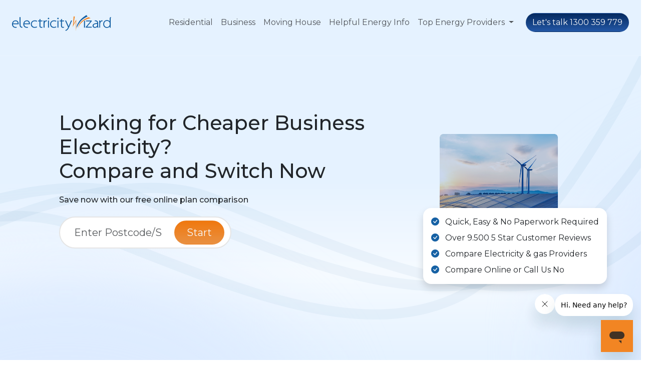

--- FILE ---
content_type: text/html; charset=UTF-8
request_url: https://electricitywizard.com.au/electricity/electricity-providers/electricity-providers/
body_size: 17032
content:
<!DOCTYPE HTML>
<html>
<head>
<meta http-equiv="X-UA-Compatible" content="IE=edge,chrome=1"  charset="utf-8">

<meta name="google-site-verification" content="2SVYbItbZM4FNABUzttnFw5fKX882GHsOBGjY89S-mM" />

<title>Electricity Distributors Explained | Compare And Save Huge</title>
<meta name="viewport" content="width=device-width, initial-scale=1, maximum-scale=1.0">
<link href="https://electricitywizard.com.au/wp-content/themes/electricitywizard_2024/img/favicon.ico" type="image/x-icon" rel="icon" />
<link href="https://electricitywizard.com.au/wp-content/themes/electricitywizard_2024/img/favicon.ico" type="image/x-icon" rel="shortcut icon" />
<link rel="stylesheet" href="https://cdnjs.cloudflare.com/ajax/libs/bootstrap-icons/1.10.5/font/bootstrap-icons.min.css">
<link rel="stylesheet" href="https://cdnjs.cloudflare.com/ajax/libs/font-awesome/6.7.2/css/all.min.css" integrity="sha512-Evv84Mr4kqVGRNSgIGL/F/aIDqQb7xQ2vcrdIwxfjThSH8CSR7PBEakCr51Ck+w+/U6swU2Im1vVX0SVk9ABhg==" crossorigin="anonymous" referrerpolicy="no-referrer" />

<!-- Google Tag Manager -->
<script>(function(w,d,s,l,i){w[l]=w[l]||[];w[l].push({'gtm.start':
            new Date().getTime(),event:'gtm.js'});var f=d.getElementsByTagName(s)[0],
        j=d.createElement(s),dl=l!='dataLayer'?'&l='+l:'';j.async=true;j.src=
        'https://www.googletagmanager.com/gtm.js?id='+i+dl;f.parentNode.insertBefore(j,f);
    })(window,document,'script','dataLayer','GTM-TXP6B5');</script>
<!-- End Google Tag Manager -->

<!-- AOS -->
<script src="https://unpkg.com/aos@2.3.1/dist/aos.js"></script>
	
<!-- START Global site tag (gtag.js) - Google Analytics -->
<script async src=https://www.googletagmanager.com/gtag/js?id=G-EJC7ZQ81FH></script>
<script>
  window.dataLayer = window.dataLayer || [];
  function gtag(){dataLayer.push(arguments);}
  gtag('js', new Date()); 

  gtag('config', 'G-EJC7ZQ81FH');
</script>
<!-- END Global site tag (gtag.js) - Google Analytics -->

<script type="text/javascript">
    WebFontConfig = {
        google: {
            families: ['Montserrat:100,200,300,400,500,600,700','Source Sans Pro:400,200,300,400italic,600,700,900','Open Sans:100,200,300,400,500,600,700,800,900','Raleway:400,300,600,700', 'Roboto']
        }
    };
    (function() {
        var wf = document.createElement('script');
        wf.src = ('https:' == document.location.protocol ? 'https' : 'http') +
            '://ajax.googleapis.com/ajax/libs/webfont/1.5.18/webfont.js';
        wf.type = 'text/javascript';
        wf.async = 'true';
        var s = document.getElementsByTagName('script')[0];
        s.parentNode.insertBefore(wf, s);
    })();
</script>

    <style>.async-hide { opacity: 0 !important} </style><script>(function(a,s,y,n,c,h,i,d,e){s.className+=' '+y;h.start=1*new Date; h.end=i=function(){s.className=s.className.replace(RegExp(' ?'+y),'')}; (a[n]=a[n]||[]).hide=h;setTimeout(function(){i();h.end=null},c);h.timeout=c; })(window,document.documentElement,'async-hide','dataLayer',4000, {'GTM-TXP6B5':true});</script>

<script type="application/ld+json">
{
  "@context": "http://schema.org/",
  "@type": "service",
  "name": "Electricity & Gas Comaprison site",
  "aggregateRating": {
    "@type": "AggregateRating",
    "ratingValue" : "8.9",
    "bestrating":"10",
    "reviewCount": "6321"
  }
}
</script>

<!-- Hotjar Tracking Code for www.electricitywizard.com.au -->
<script>
    (function(h,o,t,j,a,r){
        h.hj=h.hj||function(){(h.hj.q=h.hj.q||[]).push(arguments)};
        h._hjSettings={hjid:1103605,hjsv:6};
        a=o.getElementsByTagName('head')[0];
        r=o.createElement('script');r.async=1;
        r.src=t+h._hjSettings.hjid+j+h._hjSettings.hjsv;
        a.appendChild(r);
    })(window,document,'https://static.hotjar.com/c/hotjar-','.js?sv=');
</script>

<script>(function(w,d,t,r,u){var f,n,i;w[u]=w[u]||[],f=function(){var o={ti:"56166680"};o.q=w[u],w[u]=new UET(o),w[u].push("pageLoad")},n=d.createElement(t),n.src=r,n.async=1,n.onload=n.onreadystatechange=function(){var s=this.readyState;s&&s!=="loaded"&&s!=="complete"||(f(),n.onload=n.onreadystatechange=null)},i=d.getElementsByTagName(t)[0],i.parentNode.insertBefore(n,i)})(window,document,"script","//bat.bing.com/bat.js","uetq");</script>
        
<meta name='robots' content='max-image-preview:large' />
	<style>img:is([sizes="auto" i], [sizes^="auto," i]) { contain-intrinsic-size: 3000px 1500px }</style>
	
<!-- This site is optimized with the Yoast SEO Premium plugin v7.4.2 - https://yoast.com/wordpress/plugins/seo/ -->
<meta name="description" content="Compare electricity providers in NSW to find lower energy rates. Call leading electricity retailers now &amp; start saving huge on your annual expenses."/>
<link rel="canonical" href="https://electricitywizard.com.au/electricity/electricity-providers/electricity-providers/" />
<meta property="og:locale" content="en_US" />
<meta property="og:type" content="article" />
<meta property="og:title" content="Electricity Distributors Explained | Compare And Save Huge" />
<meta property="og:description" content="Compare electricity providers in NSW to find lower energy rates. Call leading electricity retailers now &amp; start saving huge on your annual expenses." />
<meta property="og:url" content="https://electricitywizard.com.au/electricity/electricity-providers/electricity-providers/" />
<meta property="og:site_name" content="Electricity Wizard" />
<meta property="article:publisher" content="https://www.facebook.com/ElectricityWizard/" />
<meta property="og:image" content="https://electricitywizard.com.au/wp-content/uploads/2015/06/28-e1663309350882.jpeg" />
<meta property="og:image:secure_url" content="https://electricitywizard.com.au/wp-content/uploads/2015/06/28-e1663309350882.jpeg" />
<meta property="og:image:width" content="1200" />
<meta property="og:image:height" content="800" />
<meta property="og:image:alt" content="Electricity Providers" />
<meta name="twitter:card" content="summary_large_image" />
<meta name="twitter:description" content="Compare electricity providers in NSW to find lower energy rates. Call leading electricity retailers now &amp; start saving huge on your annual expenses." />
<meta name="twitter:title" content="Electricity Distributors Explained | Compare And Save Huge" />
<meta name="twitter:site" content="@elecwizardau" />
<meta name="twitter:image" content="https://electricitywizard.com.au/wp-content/uploads/2015/06/28-e1663309350882.jpeg" />
<meta name="twitter:creator" content="@elecwizardau" />
<!-- / Yoast SEO Premium plugin. -->

<link rel="alternate" type="application/rss+xml" title="Electricity Wizard &raquo; Electricity Providers Comments Feed" href="https://electricitywizard.com.au/electricity/electricity-providers/electricity-providers/feed/" />
<script type="text/javascript">
/* <![CDATA[ */
window._wpemojiSettings = {"baseUrl":"https:\/\/s.w.org\/images\/core\/emoji\/16.0.1\/72x72\/","ext":".png","svgUrl":"https:\/\/s.w.org\/images\/core\/emoji\/16.0.1\/svg\/","svgExt":".svg","source":{"concatemoji":"https:\/\/electricitywizard.com.au\/wp-includes\/js\/wp-emoji-release.min.js?ver=6.8.3"}};
/*! This file is auto-generated */
!function(s,n){var o,i,e;function c(e){try{var t={supportTests:e,timestamp:(new Date).valueOf()};sessionStorage.setItem(o,JSON.stringify(t))}catch(e){}}function p(e,t,n){e.clearRect(0,0,e.canvas.width,e.canvas.height),e.fillText(t,0,0);var t=new Uint32Array(e.getImageData(0,0,e.canvas.width,e.canvas.height).data),a=(e.clearRect(0,0,e.canvas.width,e.canvas.height),e.fillText(n,0,0),new Uint32Array(e.getImageData(0,0,e.canvas.width,e.canvas.height).data));return t.every(function(e,t){return e===a[t]})}function u(e,t){e.clearRect(0,0,e.canvas.width,e.canvas.height),e.fillText(t,0,0);for(var n=e.getImageData(16,16,1,1),a=0;a<n.data.length;a++)if(0!==n.data[a])return!1;return!0}function f(e,t,n,a){switch(t){case"flag":return n(e,"\ud83c\udff3\ufe0f\u200d\u26a7\ufe0f","\ud83c\udff3\ufe0f\u200b\u26a7\ufe0f")?!1:!n(e,"\ud83c\udde8\ud83c\uddf6","\ud83c\udde8\u200b\ud83c\uddf6")&&!n(e,"\ud83c\udff4\udb40\udc67\udb40\udc62\udb40\udc65\udb40\udc6e\udb40\udc67\udb40\udc7f","\ud83c\udff4\u200b\udb40\udc67\u200b\udb40\udc62\u200b\udb40\udc65\u200b\udb40\udc6e\u200b\udb40\udc67\u200b\udb40\udc7f");case"emoji":return!a(e,"\ud83e\udedf")}return!1}function g(e,t,n,a){var r="undefined"!=typeof WorkerGlobalScope&&self instanceof WorkerGlobalScope?new OffscreenCanvas(300,150):s.createElement("canvas"),o=r.getContext("2d",{willReadFrequently:!0}),i=(o.textBaseline="top",o.font="600 32px Arial",{});return e.forEach(function(e){i[e]=t(o,e,n,a)}),i}function t(e){var t=s.createElement("script");t.src=e,t.defer=!0,s.head.appendChild(t)}"undefined"!=typeof Promise&&(o="wpEmojiSettingsSupports",i=["flag","emoji"],n.supports={everything:!0,everythingExceptFlag:!0},e=new Promise(function(e){s.addEventListener("DOMContentLoaded",e,{once:!0})}),new Promise(function(t){var n=function(){try{var e=JSON.parse(sessionStorage.getItem(o));if("object"==typeof e&&"number"==typeof e.timestamp&&(new Date).valueOf()<e.timestamp+604800&&"object"==typeof e.supportTests)return e.supportTests}catch(e){}return null}();if(!n){if("undefined"!=typeof Worker&&"undefined"!=typeof OffscreenCanvas&&"undefined"!=typeof URL&&URL.createObjectURL&&"undefined"!=typeof Blob)try{var e="postMessage("+g.toString()+"("+[JSON.stringify(i),f.toString(),p.toString(),u.toString()].join(",")+"));",a=new Blob([e],{type:"text/javascript"}),r=new Worker(URL.createObjectURL(a),{name:"wpTestEmojiSupports"});return void(r.onmessage=function(e){c(n=e.data),r.terminate(),t(n)})}catch(e){}c(n=g(i,f,p,u))}t(n)}).then(function(e){for(var t in e)n.supports[t]=e[t],n.supports.everything=n.supports.everything&&n.supports[t],"flag"!==t&&(n.supports.everythingExceptFlag=n.supports.everythingExceptFlag&&n.supports[t]);n.supports.everythingExceptFlag=n.supports.everythingExceptFlag&&!n.supports.flag,n.DOMReady=!1,n.readyCallback=function(){n.DOMReady=!0}}).then(function(){return e}).then(function(){var e;n.supports.everything||(n.readyCallback(),(e=n.source||{}).concatemoji?t(e.concatemoji):e.wpemoji&&e.twemoji&&(t(e.twemoji),t(e.wpemoji)))}))}((window,document),window._wpemojiSettings);
/* ]]> */
</script>
<link rel='stylesheet' id='ultimate-tables-style-css' href='https://electricitywizard.com.au/wp-content/plugins/ultimate-tables/css/ultimate-tables.css?ver=6.8.3' type='text/css' media='all' />
<link rel='stylesheet' id='ultimate-datatables-style-css' href='https://electricitywizard.com.au/wp-content/plugins/ultimate-tables/css/jquery.dataTables.css?ver=6.8.3' type='text/css' media='all' />
<style id='wp-emoji-styles-inline-css' type='text/css'>

	img.wp-smiley, img.emoji {
		display: inline !important;
		border: none !important;
		box-shadow: none !important;
		height: 1em !important;
		width: 1em !important;
		margin: 0 0.07em !important;
		vertical-align: -0.1em !important;
		background: none !important;
		padding: 0 !important;
	}
</style>
<link rel='stylesheet' id='wp-block-library-css' href='https://electricitywizard.com.au/wp-includes/css/dist/block-library/style.min.css?ver=6.8.3' type='text/css' media='all' />
<style id='classic-theme-styles-inline-css' type='text/css'>
/*! This file is auto-generated */
.wp-block-button__link{color:#fff;background-color:#32373c;border-radius:9999px;box-shadow:none;text-decoration:none;padding:calc(.667em + 2px) calc(1.333em + 2px);font-size:1.125em}.wp-block-file__button{background:#32373c;color:#fff;text-decoration:none}
</style>
<style id='global-styles-inline-css' type='text/css'>
:root{--wp--preset--aspect-ratio--square: 1;--wp--preset--aspect-ratio--4-3: 4/3;--wp--preset--aspect-ratio--3-4: 3/4;--wp--preset--aspect-ratio--3-2: 3/2;--wp--preset--aspect-ratio--2-3: 2/3;--wp--preset--aspect-ratio--16-9: 16/9;--wp--preset--aspect-ratio--9-16: 9/16;--wp--preset--color--black: #000000;--wp--preset--color--cyan-bluish-gray: #abb8c3;--wp--preset--color--white: #ffffff;--wp--preset--color--pale-pink: #f78da7;--wp--preset--color--vivid-red: #cf2e2e;--wp--preset--color--luminous-vivid-orange: #ff6900;--wp--preset--color--luminous-vivid-amber: #fcb900;--wp--preset--color--light-green-cyan: #7bdcb5;--wp--preset--color--vivid-green-cyan: #00d084;--wp--preset--color--pale-cyan-blue: #8ed1fc;--wp--preset--color--vivid-cyan-blue: #0693e3;--wp--preset--color--vivid-purple: #9b51e0;--wp--preset--gradient--vivid-cyan-blue-to-vivid-purple: linear-gradient(135deg,rgba(6,147,227,1) 0%,rgb(155,81,224) 100%);--wp--preset--gradient--light-green-cyan-to-vivid-green-cyan: linear-gradient(135deg,rgb(122,220,180) 0%,rgb(0,208,130) 100%);--wp--preset--gradient--luminous-vivid-amber-to-luminous-vivid-orange: linear-gradient(135deg,rgba(252,185,0,1) 0%,rgba(255,105,0,1) 100%);--wp--preset--gradient--luminous-vivid-orange-to-vivid-red: linear-gradient(135deg,rgba(255,105,0,1) 0%,rgb(207,46,46) 100%);--wp--preset--gradient--very-light-gray-to-cyan-bluish-gray: linear-gradient(135deg,rgb(238,238,238) 0%,rgb(169,184,195) 100%);--wp--preset--gradient--cool-to-warm-spectrum: linear-gradient(135deg,rgb(74,234,220) 0%,rgb(151,120,209) 20%,rgb(207,42,186) 40%,rgb(238,44,130) 60%,rgb(251,105,98) 80%,rgb(254,248,76) 100%);--wp--preset--gradient--blush-light-purple: linear-gradient(135deg,rgb(255,206,236) 0%,rgb(152,150,240) 100%);--wp--preset--gradient--blush-bordeaux: linear-gradient(135deg,rgb(254,205,165) 0%,rgb(254,45,45) 50%,rgb(107,0,62) 100%);--wp--preset--gradient--luminous-dusk: linear-gradient(135deg,rgb(255,203,112) 0%,rgb(199,81,192) 50%,rgb(65,88,208) 100%);--wp--preset--gradient--pale-ocean: linear-gradient(135deg,rgb(255,245,203) 0%,rgb(182,227,212) 50%,rgb(51,167,181) 100%);--wp--preset--gradient--electric-grass: linear-gradient(135deg,rgb(202,248,128) 0%,rgb(113,206,126) 100%);--wp--preset--gradient--midnight: linear-gradient(135deg,rgb(2,3,129) 0%,rgb(40,116,252) 100%);--wp--preset--font-size--small: 13px;--wp--preset--font-size--medium: 20px;--wp--preset--font-size--large: 36px;--wp--preset--font-size--x-large: 42px;--wp--preset--spacing--20: 0.44rem;--wp--preset--spacing--30: 0.67rem;--wp--preset--spacing--40: 1rem;--wp--preset--spacing--50: 1.5rem;--wp--preset--spacing--60: 2.25rem;--wp--preset--spacing--70: 3.38rem;--wp--preset--spacing--80: 5.06rem;--wp--preset--shadow--natural: 6px 6px 9px rgba(0, 0, 0, 0.2);--wp--preset--shadow--deep: 12px 12px 50px rgba(0, 0, 0, 0.4);--wp--preset--shadow--sharp: 6px 6px 0px rgba(0, 0, 0, 0.2);--wp--preset--shadow--outlined: 6px 6px 0px -3px rgba(255, 255, 255, 1), 6px 6px rgba(0, 0, 0, 1);--wp--preset--shadow--crisp: 6px 6px 0px rgba(0, 0, 0, 1);}:where(.is-layout-flex){gap: 0.5em;}:where(.is-layout-grid){gap: 0.5em;}body .is-layout-flex{display: flex;}.is-layout-flex{flex-wrap: wrap;align-items: center;}.is-layout-flex > :is(*, div){margin: 0;}body .is-layout-grid{display: grid;}.is-layout-grid > :is(*, div){margin: 0;}:where(.wp-block-columns.is-layout-flex){gap: 2em;}:where(.wp-block-columns.is-layout-grid){gap: 2em;}:where(.wp-block-post-template.is-layout-flex){gap: 1.25em;}:where(.wp-block-post-template.is-layout-grid){gap: 1.25em;}.has-black-color{color: var(--wp--preset--color--black) !important;}.has-cyan-bluish-gray-color{color: var(--wp--preset--color--cyan-bluish-gray) !important;}.has-white-color{color: var(--wp--preset--color--white) !important;}.has-pale-pink-color{color: var(--wp--preset--color--pale-pink) !important;}.has-vivid-red-color{color: var(--wp--preset--color--vivid-red) !important;}.has-luminous-vivid-orange-color{color: var(--wp--preset--color--luminous-vivid-orange) !important;}.has-luminous-vivid-amber-color{color: var(--wp--preset--color--luminous-vivid-amber) !important;}.has-light-green-cyan-color{color: var(--wp--preset--color--light-green-cyan) !important;}.has-vivid-green-cyan-color{color: var(--wp--preset--color--vivid-green-cyan) !important;}.has-pale-cyan-blue-color{color: var(--wp--preset--color--pale-cyan-blue) !important;}.has-vivid-cyan-blue-color{color: var(--wp--preset--color--vivid-cyan-blue) !important;}.has-vivid-purple-color{color: var(--wp--preset--color--vivid-purple) !important;}.has-black-background-color{background-color: var(--wp--preset--color--black) !important;}.has-cyan-bluish-gray-background-color{background-color: var(--wp--preset--color--cyan-bluish-gray) !important;}.has-white-background-color{background-color: var(--wp--preset--color--white) !important;}.has-pale-pink-background-color{background-color: var(--wp--preset--color--pale-pink) !important;}.has-vivid-red-background-color{background-color: var(--wp--preset--color--vivid-red) !important;}.has-luminous-vivid-orange-background-color{background-color: var(--wp--preset--color--luminous-vivid-orange) !important;}.has-luminous-vivid-amber-background-color{background-color: var(--wp--preset--color--luminous-vivid-amber) !important;}.has-light-green-cyan-background-color{background-color: var(--wp--preset--color--light-green-cyan) !important;}.has-vivid-green-cyan-background-color{background-color: var(--wp--preset--color--vivid-green-cyan) !important;}.has-pale-cyan-blue-background-color{background-color: var(--wp--preset--color--pale-cyan-blue) !important;}.has-vivid-cyan-blue-background-color{background-color: var(--wp--preset--color--vivid-cyan-blue) !important;}.has-vivid-purple-background-color{background-color: var(--wp--preset--color--vivid-purple) !important;}.has-black-border-color{border-color: var(--wp--preset--color--black) !important;}.has-cyan-bluish-gray-border-color{border-color: var(--wp--preset--color--cyan-bluish-gray) !important;}.has-white-border-color{border-color: var(--wp--preset--color--white) !important;}.has-pale-pink-border-color{border-color: var(--wp--preset--color--pale-pink) !important;}.has-vivid-red-border-color{border-color: var(--wp--preset--color--vivid-red) !important;}.has-luminous-vivid-orange-border-color{border-color: var(--wp--preset--color--luminous-vivid-orange) !important;}.has-luminous-vivid-amber-border-color{border-color: var(--wp--preset--color--luminous-vivid-amber) !important;}.has-light-green-cyan-border-color{border-color: var(--wp--preset--color--light-green-cyan) !important;}.has-vivid-green-cyan-border-color{border-color: var(--wp--preset--color--vivid-green-cyan) !important;}.has-pale-cyan-blue-border-color{border-color: var(--wp--preset--color--pale-cyan-blue) !important;}.has-vivid-cyan-blue-border-color{border-color: var(--wp--preset--color--vivid-cyan-blue) !important;}.has-vivid-purple-border-color{border-color: var(--wp--preset--color--vivid-purple) !important;}.has-vivid-cyan-blue-to-vivid-purple-gradient-background{background: var(--wp--preset--gradient--vivid-cyan-blue-to-vivid-purple) !important;}.has-light-green-cyan-to-vivid-green-cyan-gradient-background{background: var(--wp--preset--gradient--light-green-cyan-to-vivid-green-cyan) !important;}.has-luminous-vivid-amber-to-luminous-vivid-orange-gradient-background{background: var(--wp--preset--gradient--luminous-vivid-amber-to-luminous-vivid-orange) !important;}.has-luminous-vivid-orange-to-vivid-red-gradient-background{background: var(--wp--preset--gradient--luminous-vivid-orange-to-vivid-red) !important;}.has-very-light-gray-to-cyan-bluish-gray-gradient-background{background: var(--wp--preset--gradient--very-light-gray-to-cyan-bluish-gray) !important;}.has-cool-to-warm-spectrum-gradient-background{background: var(--wp--preset--gradient--cool-to-warm-spectrum) !important;}.has-blush-light-purple-gradient-background{background: var(--wp--preset--gradient--blush-light-purple) !important;}.has-blush-bordeaux-gradient-background{background: var(--wp--preset--gradient--blush-bordeaux) !important;}.has-luminous-dusk-gradient-background{background: var(--wp--preset--gradient--luminous-dusk) !important;}.has-pale-ocean-gradient-background{background: var(--wp--preset--gradient--pale-ocean) !important;}.has-electric-grass-gradient-background{background: var(--wp--preset--gradient--electric-grass) !important;}.has-midnight-gradient-background{background: var(--wp--preset--gradient--midnight) !important;}.has-small-font-size{font-size: var(--wp--preset--font-size--small) !important;}.has-medium-font-size{font-size: var(--wp--preset--font-size--medium) !important;}.has-large-font-size{font-size: var(--wp--preset--font-size--large) !important;}.has-x-large-font-size{font-size: var(--wp--preset--font-size--x-large) !important;}
:where(.wp-block-post-template.is-layout-flex){gap: 1.25em;}:where(.wp-block-post-template.is-layout-grid){gap: 1.25em;}
:where(.wp-block-columns.is-layout-flex){gap: 2em;}:where(.wp-block-columns.is-layout-grid){gap: 2em;}
:root :where(.wp-block-pullquote){font-size: 1.5em;line-height: 1.6;}
</style>
<link rel='stylesheet' id='electricitywizard-jquery-ui-css' href='https://electricitywizard.com.au/wp-content/themes/electricitywizard_2024/css/jquery-ui.min.css?ver=20150825' type='text/css' media='all' />
<link rel='stylesheet' id='electricitywizard-font-awesome-css' href='https://electricitywizard.com.au/wp-content/themes/electricitywizard_2024/css/font-awesome.css?ver=20150825' type='text/css' media='all' />
<link rel='stylesheet' id='electricitywizard-bootstrap-css' href='https://electricitywizard.com.au/wp-content/themes/electricitywizard_2024/bootstrap/css/bootstrap.min.css?ver=20241202' type='text/css' media='all' />
<link rel='stylesheet' id='electricitywizard-style-css' href='https://electricitywizard.com.au/wp-content/themes/electricitywizard_2024/css/styles.new.css?ver=20241119' type='text/css' media='all' />
<link rel='stylesheet' id='animation-on-scroll-style-css' href='https://electricitywizard.com.au/wp-content/themes/electricitywizard_2024/css/aos.css?ver=20250128' type='text/css' media='all' />
<link rel='stylesheet' id='electricitywizard-responsive-css' href='https://electricitywizard.com.au/wp-content/themes/electricitywizard_2024/css/responsive.new.css?ver=20241216' type='text/css' media='all' />
<link rel='stylesheet' id='wp-pagenavi-css' href='https://electricitywizard.com.au/wp-content/plugins/wp-pagenavi/pagenavi-css.css?ver=2.70' type='text/css' media='all' />
<script type="text/javascript" src="https://electricitywizard.com.au/wp-content/themes/electricitywizard_2024/js/jquery.min.js?ver=20150825" id="electricitywizard-jquery-js"></script>
<script type="text/javascript" src="https://electricitywizard.com.au/wp-content/themes/electricitywizard_2024/bootstrap/js/bootstrap.bundle.min.js?ver=20241202" id="electricitywizard-bootstrap-js"></script>
<script type="text/javascript" src="https://electricitywizard.com.au/wp-content/themes/electricitywizard_2024/js/jquery-ui.min.js?ver=20150825" id="electricitywizard-jquery-ui-js"></script>
<script type="text/javascript" src="https://electricitywizard.com.au/wp-content/themes/electricitywizard_2024/js/script.js?ver=20150825" id="electricitywizard-script-js"></script>
<link rel="https://api.w.org/" href="https://electricitywizard.com.au/wp-json/" /><link rel="EditURI" type="application/rsd+xml" title="RSD" href="https://electricitywizard.com.au/xmlrpc.php?rsd" />
<link rel='shortlink' href='https://electricitywizard.com.au/?p=1356' />
<link rel="alternate" title="oEmbed (JSON)" type="application/json+oembed" href="https://electricitywizard.com.au/wp-json/oembed/1.0/embed?url=https%3A%2F%2Felectricitywizard.com.au%2Felectricity%2Felectricity-providers%2Felectricity-providers%2F" />
<link rel="alternate" title="oEmbed (XML)" type="text/xml+oembed" href="https://electricitywizard.com.au/wp-json/oembed/1.0/embed?url=https%3A%2F%2Felectricitywizard.com.au%2Felectricity%2Felectricity-providers%2Felectricity-providers%2F&#038;format=xml" />


<!-- This site is optimized with the Schema plugin v1.7.9.6 - https://schema.press -->
<script type="application/ld+json">{"@context":"https:\/\/schema.org\/","@type":"BlogPosting","mainEntityOfPage":{"@type":"WebPage","@id":"https:\/\/electricitywizard.com.au\/electricity\/electricity-providers\/electricity-providers\/"},"url":"https:\/\/electricitywizard.com.au\/electricity\/electricity-providers\/electricity-providers\/","headline":"Electricity Providers","datePublished":"2020-04-29T13:35:54+10:00","dateModified":"2020-05-08T15:20:12+10:00","publisher":{"@type":"Organization","@id":"https:\/\/electricitywizard.com.au\/#organization","name":"Electricity Wizard","logo":{"@type":"ImageObject","url":"https:\/\/electricitywizard.com.au\/wp-content\/uploads\/2015\/07\/logo.jpg","width":600,"height":60}},"image":{"@type":"ImageObject","url":"https:\/\/electricitywizard.com.au\/wp-content\/uploads\/2015\/06\/28-e1663309350882.jpeg","width":1200,"height":800},"description":"What Is an Electricity Distributor? Each state in Australia receives electricity from different electricity distributors. Most of these distributors were previously owned by the government yet have now become privatised thanks to deregulation. Before the 1990s, Australia’s electricity industry was state owned and managed by government authorities. The government was","author":{"@type":"Person","name":"admin","url":"https:\/\/electricitywizard.com.au\/author\/admin\/","image":{"@type":"ImageObject","url":"https:\/\/secure.gravatar.com\/avatar\/06bd629bcb289cefd48552d32196444b9ea0c6961a33294130f7d6c3db7100ec?s=96&d=mm&r=g","height":96,"width":96}}}</script>



<!-- This site is optimized with the Schema plugin v1.7.9.6 - https://schema.press -->
<script type="application/ld+json">{
    "@context": "http://schema.org",
    "@type": "BreadcrumbList",
    "itemListElement": [
        {
            "@type": "ListItem",
            "position": 1,
            "item": {
                "@id": "https://electricitywizard.com.au",
                "name": "Home"
            }
        },
        {
            "@type": "ListItem",
            "position": 2,
            "item": {
                "@id": "https://electricitywizard.com.au/electricity/electricity-providers/",
                "name": "Electricity Providers"
            }
        },
        {
            "@type": "ListItem",
            "position": 3,
            "item": {
                "@id": "https://electricitywizard.com.au/electricity/electricity-providers/electricity-providers/",
                "name": "Electricity Providers",
                "image": "https://electricitywizard.com.au/wp-content/uploads/2015/06/28-e1663309350882.jpeg"
            }
        }
    ]
}</script>

        
<!-- HTML5 shim and Respond.js IE8 support of HTML5 elements and media queries -->
<!--[if lt IE 9]>
  <script src="https://electricitywizard.com.au/wp-content/themes/electricitywizard_2024/js/html5shiv.js"></script>
  <script src="https://electricitywizard.com.au/wp-content/themes/electricitywizard_2024/js/respond.min.js"></script>
<![endif]-->

<script async type="text/javascript" src="//widget.trustpilot.com/bootstrap/v5/tp.widget.bootstrap.min.js"></script>
	
<link href="https://fonts.googleapis.com/css?family=Raleway:100,100i,200,200i,300,300i,400,400i,500,500i,600,600i,700,700i,800,800i,900,900i" rel="stylesheet">

</head>
<body class="wp-singular electricity-template-default single single-electricity postid-1356 wp-theme-electricitywizard_2024">
<!-- Google Tag Manager (noscript) -->
<noscript><iframe src="https://www.googletagmanager.com/ns.html?id=GTM-TXP6B5" height="0" width="0" style="display:none;visibility:hidden"></iframe></noscript>
<!-- End Google Tag Manager (noscript) -->

<!-- Clickcease.com tracking-->
<script type="text/javascript">
    var script = document.createElement("script");
    script.async = true; script.type = "text/javascript";
    var target = 'https://www.clickcease.com/monitor/stat.js';
    script.src = target;
    var elem = document.head;
    elem.appendChild(script);
</script>
<noscript><a href="https://www.clickcease.com" rel="nofollow" data-wpel-link="external"><img src="https://monitor.clickcease.com/stats/stats" alt="ClickCease"/></a></noscript>
<!-- Clickcease.com tracking-->

<nav class="navbar navbar-expand-lg navbar-light position-absolute w-100 top-0 p-3 p-sm-4 z-1">
    <div class="container-fluid p-0">
        <a class="navbar-brand" href="https://electricitywizard.com.au/" data-wpel-link="internal"><img class="navbar-logo" src="https://electricitywizard.com.au/wp-content/themes/electricitywizard_2024/new-img/ew_logo_dark.svg" alt="Brand Logo"></a>
        <button class="navbar-toggler" type="button" data-bs-toggle="collapse" data-bs-target="#navbarNav" aria-controls="navbarNav" aria-expanded="false" aria-label="Toggle navigation">
            <span class="navbar-toggler-icon"></span>
        </button>
        <div class="collapse navbar-collapse justify-content-end mx-3" id="navbarNav">
            <ul class="navbar-nav">
                <li class="nav-item">
                    <a class="nav-link " aria-current="page" href="https://electricitywizard.com.au/residential/">Residential</a>
                </li>
                <li class="nav-item">
                    <a class="nav-link " href="https://electricitywizard.com.au/business/">Business</a>
                </li>
                <li class="nav-item">
                    <a class="nav-link " href="https://electricitywizard.com.au/power-connection/">Moving House</a>
                </li>
                <li class="nav-item">
                    <a class="nav-link " href="https://electricitywizard.com.au/electricity-information/">Helpful Energy Info</a>
                </li>
                <!-- Dropdown for Top Energy Providers -->
                <li class="nav-item dropdown">
                    <a class="nav-link  dropdown-toggle" href="#" id="energyProvidersDropdown" role="button" data-bs-toggle="dropdown" aria-expanded="false">
                        Top Energy Providers
                    </a>
                    <ul class="dropdown-menu" aria-labelledby="energyProvidersDropdown">
                        <li><a class="dropdown-item text-dark text-decoration-none " href="https://electricitywizard.com.au/brand/actewagl/">ActewAGL</a></li>
                        <li><a class="dropdown-item text-dark text-decoration-none " href="https://electricitywizard.com.au/brand/agl/">AGL Energy</a></li>
                        <li><a class="dropdown-item text-dark text-decoration-none " href="https://electricitywizard.com.au/brand/alinta-energy/">Alinta Energy</a></li>
                        <li><a class="dropdown-item text-dark text-decoration-none " href="https://electricitywizard.com.au/brand/bluenrg/">BlueNRG</a></li>
                        <li><a class="dropdown-item text-dark text-decoration-none " href="https://electricitywizard.com.au/brand/momentum-energy/">Momentum Energy</a></li>
                        <li><a class="dropdown-item text-dark text-decoration-none " href="https://electricitywizard.com.au/brand/origin-energy/">Origin Energy</a></li>
                        <!-- <li><a class="dropdown-item text-dark text-decoration-none " href="https://electricitywizard.com.au/brand/lumo-energy/">Lumo Energy</a></li> -->
                    </ul>
                </li>
            </ul>
        </div>
        <!-- Call Button -->
        <a href="tel:1300359779" class="btn bg-gradient-dark text-light rounded-pill d-none d-md-block" type="button" data-wpel-link="internal">
            Let's talk 1300 359 779
        </a>
    </div>
</nav>
<div class="hero-section-retailers d-flex align-items-center" style="background-image: url('https://electricitywizard.com.au/wp-content/themes/electricitywizard_2024/new-img/hero-icons/hero-bg-light.svg');">
    <div class="container p-5">
        <div class="row d-flex align-items-center">
            <div class="col-md-8">
                <h1 class="mb-4 fw-500">Looking for Cheaper Business Electricity? <br>Compare and Switch Now</h1>
                <h6 class="mb-4">Save now with our free online plan comparison</h6>
                <form action="https://compare.electricitywizard.com.au/tools" method="post" id="postcode_form">
                    <div class="col-md-6 d-flex rounded-pill custom-input input-group-lg">
                        <input type="text" name="postcode" id="postcode" class="form-control border-0 rounded-pill" placeholder="Enter Postcode/Suburb" />
                        <button class="btn btn-orange rounded-pill text-light ms-2 px-4">Start</button>
                    </div>
                </form>
            </div>
            <div class="col-md-4">
                <div class="container-fluid p-5 position-relative">
                    <img class="product-main-img img-fluid bg-white border-0 rounded-2" src="https://electricitywizard.com.au/wp-content/themes/electricitywizard_2024/new-img/blog-post/post-hero-img.png" alt="Electricity Providers">
                    <div class="floating-div position-absolute p-3 bg-white border-0 rounded-4 shadow">
                        <ul class="list-unstyled m-0">
                            <ul class="list-unstyled m-0">
                                <li class="mb-2"><i class="bi bi-check-circle-fill icon-blue me-2"></i> Quick, Easy &amp; No Paperwork Required</li>
                                <li class="mb-2"><i class="bi bi-check-circle-fill icon-blue me-2"></i> Over 9.500 5 Star Customer Reviews</li>
                                <li class="mb-2"><i class="bi bi-check-circle-fill icon-blue me-2"></i> Compare Electricity &amp; gas Providers</li>
                                <li class=""><i class="bi bi-check-circle-fill icon-blue me-2"></i> Compare Online or Call Us No</li>
                            </ul>
                    </div>
                </div>
            </div>
        </div>
    </div>
</div>
<div class="partners-section py-5 px-4 px-2">
    <div class="container py-4 text-center">
        <h3 class="fw-medium partners-section-title mb-5 mb-md-3" data-aos="fade-left">Compare energy and find a great <span class="text-highlight">electricity</span> or <br class="d-none d-md-block"><span class="text-highlight">gas</span> plan from our leading partner retailers</h3>
        <!-- Desktop View -->
        <div class="container my-5 pt-5 d-none d-md-block">
            <div class="row justify-content-center g-4">
                <!-- First Row -->
                <div class="col-6 col-md-4 text-center">
                    <img data-aos="zoom-in" src="https://electricitywizard.com.au/wp-content/themes/electricitywizard_2024/new-img/partners/AGL-new.png" alt="AGL Logo" class="partners-logo img-fluid mb-5" />
                </div>
                <div class="col-6 col-md-4 text-center">
                    <img data-aos="zoom-in" src="https://electricitywizard.com.au/wp-content/themes/electricitywizard_2024/new-img/partners/Origin-new.png" alt="Origin Logo" class="partners-logo img-fluid mb-5" />
                </div>
                <div class="col-6 col-md-4 text-center">
                    <img data-aos="zoom-in" src="https://electricitywizard.com.au/wp-content/themes/electricitywizard_2024/new-img/partners/Momentum-new.png" alt="Momentum Energy Logo" class="partners-logo img-fluid mb-5" />
                </div>

                <!-- Second Row -->
                <div class="col-6 col-md-4 text-center">
                    <img data-aos="zoom-in" src="https://electricitywizard.com.au/wp-content/themes/electricitywizard_2024/new-img/partners/Alinta-new.png" alt="Alinta Energy Logo" class="partners-logo img-fluid mb-5" />
                </div>
                <div class="col-6 col-md-4 text-center">
                    <img data-aos="zoom-in" src="https://electricitywizard.com.au/wp-content/themes/electricitywizard_2024/new-img/partners/ActewAGL-new.png" alt="ActewAGL Logo" class="partners-logo img-fluid mb-5" />
                </div>
                <div class="col-6 col-md-4 text-center">
                    <img data-aos="zoom-in" src="https://electricitywizard.com.au/wp-content/themes/electricitywizard_2024/new-img/partners/BlueNRG-new.png" alt="Blue NRG Logo" class="partners-logo img-fluid mb-5" />
                </div>
                <!-- <div class="col-6 col-md-3 text-center">
                    <img data-aos="zoom-in" src="https://electricitywizard.com.au/wp-content/themes/electricitywizard_2024/new-img/partners/LUMO-new.png" alt="Lumo Energy Logo" class="partners-logo img-fluid mb-5" />
                </div> -->
            </div>
        </div>
        <!-- Mobile Carousel View (Hidden on Desktop) -->
        <div id="partnersCarousel" class="carousel slide d-md-none" data-bs-ride="carousel">
            <div class="carousel-inner">
                <div class="carousel-item active text-center">
                    <img src="https://electricitywizard.com.au/wp-content/themes/electricitywizard_2024/new-img/partners/AGL-new.png" alt="AGL Logo" class="partners-logo img-fluid" />
                </div>
                <div class="carousel-item text-center">
                    <img src="https://electricitywizard.com.au/wp-content/themes/electricitywizard_2024/new-img/partners/Origin-new.png" alt="Origin Logo" class="partners-logo img-fluid" />
                </div>
                <div class="carousel-item text-center">
                    <img src="https://electricitywizard.com.au/wp-content/themes/electricitywizard_2024/new-img/partners/Momentum-new.png" alt="Momentum Energy Logo" class="partners-logo img-fluid" />
                </div>
                <div class="carousel-item text-center">
                    <img src="https://electricitywizard.com.au/wp-content/themes/electricitywizard_2024/new-img/partners/Alinta-new.png" alt="Alinta Energy Logo" class="partners-logo img-fluid" />
                </div>
                <div class="carousel-item text-center">
                    <img src="https://electricitywizard.com.au/wp-content/themes/electricitywizard_2024/new-img/partners/ActewAGL-new.png" alt="ActewAGL Logo" class="partners-logo img-fluid" />
                </div>
                <div class="carousel-item text-center">
                    <img src="https://electricitywizard.com.au/wp-content/themes/electricitywizard_2024/new-img/partners/LUMO-new.png" alt="Lumo Energy Logo" class="partners-logo img-fluid" />
                </div>
                <div class="carousel-item text-center">
                    <img src="https://electricitywizard.com.au/wp-content/themes/electricitywizard_2024/new-img/partners/BlueNRG-new.png" alt="Blue NRG Logo" class="partners-logo img-fluid" />
                </div>
            </div>

            <!-- Carousel Controls -->
            <button class="carousel-control-prev" style="filter: invert(1);" type="button" data-bs-target="#partnersCarousel" data-bs-slide="prev">
                <span class="carousel-control-prev-icon" aria-hidden="true"></span>
            </button>
            <button class="carousel-control-next" style="filter: invert(1);" type="button" data-bs-target="#partnersCarousel" data-bs-slide="next">
                <span class="carousel-control-next-icon" aria-hidden="true"></span>
            </button>
        </div>
    </div>
</div>
<div class="feature-line-section hero-bg-dark text-light py-4">
    <div class="container montserrat-medium">
        <div class="row px-4 px-md-0">
            <div class="feauture-line-column col-12 col-md-3 mb-3 mb-md-0 d-flex align-items-center justify-content-center gap-2">
                <img class="p-2 border-0 rounded-circle hero-bg-light" src="https://electricitywizard.com.au/wp-content/themes/electricitywizard_2024/new-img/hero-icons/no-paperwork.png" alt="">
                <h5 class="m-0">Compare First</h5>
            </div>
            <div class="feauture-line-column col-12 col-md-3 mb-3 mb-md-0 d-flex align-items-center justify-content-center gap-2">
                <img class="p-2 border-0 rounded-circle hero-bg-light" src="https://electricitywizard.com.au/wp-content/themes/electricitywizard_2024/new-img/hero-icons/clock.png" alt="">
                <h5 class="m-0">Switch Second</h5>
            </div>
            <div class="feauture-line-column col-12 col-md-3 mb-3 mb-md-0 d-flex align-items-center justify-content-center gap-2">
                <img class="p-2 border-0 rounded-circle hero-bg-light" src="https://electricitywizard.com.au/wp-content/themes/electricitywizard_2024/new-img/hero-icons/no-cost.png" alt="">
                <h5 class="m-0">No Cost to You</h5>
            </div>
            <div class="feauture-line-column col-12 col-md-3 mb-3 mb-md-0 d-flex align-items-center justify-content-center gap-2">
                <img class="p-2 border-0 rounded-circle hero-bg-light" src="https://electricitywizard.com.au/wp-content/themes/electricitywizard_2024/new-img/hero-icons/users.png" alt="">
                <h5 class="m-0">2.3 Million+ Australians Helped</h5>
            </div>
        </div>
    </div>
</div>
<div class="electricity-pages post-content container p-5">
                <div class="row justify-content-center">
                <div class="col-md-10">
                    <div class="text-center mb-4">
                        <h2 class="fw-bold">Electricity Providers</h2>
                        <h5>Words by <span class="text-orange">admin</span></h5>
                        <p>Post on April 29th, 2020</p>
                    </div>

                    <div class="elec-blog blog-content">
                        <h2>What Is an Electricity Distributor?</h2>
<p>Each state in Australia receives electricity from different electricity distributors. Most of these distributors were previously owned by the government yet have now become privatised thanks to deregulation.</p>
<p>Before the 1990s, Australia’s electricity industry was state owned and managed by government authorities. The government was responsible for generating, transmitting, distributing, and retailing electricity to both homes and businesses. Each state was responsible for managing its own electricity needs and generating enough power to cater to all homes and businesses in the area.</p>
<p>In the 1990s, the electricity industry in Australia was transformed. The reason being was because the Industry Commission believed there was a need to promote healthy competition in the power industry. This process of privatised electricity distribution offered customers more options than ever before.</p>
<p><strong>Customers can now benefit from:</strong></p>
<ul>
<li>Being able to choose their own retailer.</li>
<li>Securing a lower cost of service than was originally available.</li>
<li>Taking advantage of a wider variety of services.</li>
</ul>
<h3>How Electricity Distributors Supply Power</h3>
<p>There are 16 different electricity distributors in Australia today, providing power to the populated areas of the country. Electricity distributors own power poles and wires and are responsible for maintaining and generating electricity for consumer use. Historically, distributors have had the responsibility of looking after the electricity meters that measure each customer’s electricity usage. As of December 2017, Power of Choice has shifted the responsibility of new metering from distributors toward retailers.</p>
<p>In order for power to be used by a home or business, it must move from the transmission grid to the distribution grid. This power conversion occurs at the power substation, where transformers will split electricity into multiple directions to be sent to homes and businesses nearby. Transformers are necessary to convert transmission voltage into distribution voltage at less than 10,000 V for consumer use.</p>
<h3>Who is my Energy Distributor in NSW?</h3>
<p>In NSW, electricity is distributed to homes and businesses via a network of transmission lines and substations. The electricity distributor is responsible for maintaining the network of powerlines, poles, and meters that <a href="https://electricitywizard.com.au/brands/" data-wpel-link="internal">retailers</a> and consumers use.</p>
<p>All electricity distributors that supply electricity to retail customers in New South Wales must be licensed as members of the Energy and Water Ombudsman NSW, otherwise known as EWON.</p>
<p>In New South Wales, customers buy their electricity from an Electricity Retailer in their area. The prices that customers pay for electricity, or the electricity rate they are on, can be negotiated through a large number of competitive electricity retailers.</p>
<p>If a customer doesn’t shop around for a discounted rate, or negotiate a low-price plan, they may be paying more than the best price available to them. A lot of customers are paying more than they need to for their energy, due to being on a default offer.</p>
<p>Customers are encouraged to shop around with different retailers to find the most competitive deal on their energy. A customer is also welcome to change their <a href="https://electricitywizard.com.au/brands/" data-wpel-link="internal">electricity retailer</a> at any time, although this will not change their network provider – the company that owns the pipes and wires that deliver electricity.</p>
<p>Electricity distributors are responsible for reading meters and maintaining electricity network assets. There are three different electricity distributors in New South Wales that have designated network service areas.</p>
<h3>3 New South Wales Electricity Distributors</h3>
<p>1. Ausgrid – Ausgrid was formerly known as Energy Australia. Ausgrid distributes electricity in a 22,275 square kilometre region in New South Wales. Ausgrid supplies electricity throughout Sydney, the Central Coast, and the Hunter Valley. Ausgrid is partially owned by the New South Wales government (49.6% share). In December 2016, the NSW Government formed a partnership with AustralianSuper and IFM Investors who operate their 50.4% share of Ausgrid under a long-term lease.</p>
<p>2. Endeavour Energy – Endeavour Energy was previously known as Integral Energy. Endeavour Energy is an electricity distributor that services a 24,800 square kilometre region in New South Wales. Their distribution region includes Sydney’s Greater West, the Blue Mountains, Southern Highlands, Illawarra and the South Coast. 49.6% of Endeavour Energy is owned by the State of NSW, with 50.4% owned by an Australian-led consortium that includes Australia’s Macquarie Infrastructure and Real Assets, AMP Capital, and others.</p>
<p>3. Essential Energy – Essential Energy was previously known as Country Energy. Essential Energy is an electricity distributor that services a 582,000 square kilometre area spanning regional and rural New South Wales. This service region includes the cities of Albury, Grafton, Port Macquarie, Tamworth, and Wagga Wagga. Essential Energy is owned by the New South Wales government</p>
<p>&nbsp;</p>
<p><strong>New South Wales Electricity Distributors Contact Information</strong></p>
<ul>
<li>Ausgrid – Please call 13 13 88 for 24 assistance for faults and emergencies.</li>
<li>Endeavour Energy – Please call 131 003 for 24 assistance for faults and emergencies.</li>
<li>Essential Energy – Please call 13 20 80 for 24 assistance for faults and emergencies.</li>
</ul>
<p>&nbsp;</p>
<h3>Queensland represents the third largest electricity market in Australia, after New South Wales and Victoria.</h3>
<p>Electricity is distributed to 1.6 million homes and 200,000 businesses. Queensland now operates under Full Retail Competition as of July 2007.</p>
<p>Before that date, customers were not able to freely choose their electricity provider. The <a href="https://electricitywizard.com.au/electricity/electricity-and-gas/market/qld-brisbane/" data-wpel-link="internal">energy market in Queensland</a> has seen some huge changes over recent years. Fluctuating prices, huge infrastructure overhauls, and changing government tax and rebate schemes have made for an uncertain few years. Electricity Wizard has up to date information on the range of gas and electricity companies and prices in Queensland.</p>
<h3>The Queensland electricity industry is made up of:</h3>
<ul>
<li>Generators – In Queensland, electricity is generated at a large number of power stations using a range of fuel sources including coal, gas, oil, hydro, wind, and solar. These electricity generators include both government-owned corporations and private companies.</li>
<li>Transmission – Electricity is then transported via a large transmission grid or network. Powerlink Queensland owns and maintains the high voltage transmission grid.</li>
<li>Distribution – Electricity distributors oversee the maintenance of poles and wires, carry out repairs, and ensure a safe and reliable local network. There are three main electricity distributors in Queensland: Energex, Ergon, and Essential Energy.</li>
<li>Retailers – Retailers buy electricity from the wholesale network. They re-sell the electricity and manage customer accounts and billing. There are an increasing number of energy retailers. Electricity Wizard can help you to compare the best electricity supplier for you.</li>
</ul>
<p><strong>Looking For Electricity Distributors in QLD?</strong></p>
<p>There are three major electricity distribution companies supplying Queensland.</p>
<ul>
<li>Energex is a government-owned electricity distributor supplying customers in South East Queensland.</li>
<li>Ergon Energy is a government-owned electricity distributor supplying customers in regional Queensland.</li>
<li>Essential Energy is a New South Wales energy distributor supplying customers in areas along the Queensland – New South Wales border.</li>
</ul>
<p>All electricity prices are regulated by the Queensland Competition Authority to ensure that reasonable prices are made available to customers. The Authority continually monitors the quality of electricity service provided to ensure that customers receive an appropriate standard of service. Read below to know about electricity distributors in QLD.</p>
<ul>
<li><strong>Queensland Electricity Distributors Contact Information</strong>Energex – Please call 13 19 62 or 000 for emergencies or 13 62 62 for outages and for 24/7 assistance.</li>
<li>Ergon – Please call 13 16 72 or 000 for emergencies or 13 22 96 for outages and for 24/7 assistance.</li>
<li>Essential Energy – Please call 13 20 80 for 24 assistance for faults and emergencies.</li>
</ul>
<h3>Who Distributes Electricity in South Australia?</h3>
<p>South Australia has the fourth-largest electricity market in Australia, next to New South Wales, Victoria, and Queensland. The electricity market in South Australia services 750,000 homes and 100,000 businesses. The primary electricity distributor in South Australia is SA Power Network.</p>
<p>Previously called ETSA, South Australia’s electricity distributor was rebranded as SA Power Network in 2012. Their major network covers the metropolitan area of Adelaide and the south coastal areas of South Australia. Remote area networks are also managed by SA Power Network and other providers throughout the state’s remote rural areas.</p>
<p>In times of peak demand, the Murraylink and Heywood electricity interconnectors allow South Australia to import electricity from the eastern states. During these peak demand periods, electricity prices in South Australia increase to cover the generation and network costs.</p>
<p>The network costs associated with transmitting and distributing electricity form a large part of retail electricity prices. Since South Australia has one main electricity distribution network, customers are likely to receive consistent pricing from the different electricity suppliers. This means homes and businesses will know if their retailer is offering them the best discount available.</p>
<p>To ensure a stable supply of electricity in South Australia, along with fair retail pricing for consumers, the electricity distribution and retail network is monitored on a number of levels.</p>
<p>&nbsp;</p>
<h2>Victoria</h2>
<h2>Who Distributes Electricity in Victoria?</h2>
<p>Electricity distributors are responsible for managing poles, wires, and pipes that deliver electricity to homes and businesses. In Victoria, there are five different electricity distributors for the public. Each distributor controls a different geographic region of Victoria.</p>
<p><strong>5 Electricity Distributors in Victoria</strong></p>
<p>1. Citipower: Citipower serves Melbourne City and the inner suburbs. Citipower supplies electricity to more than 310,000 customers in the CBD and city area with a network that encompasses 157 square kilometres.  Citipower relies on advanced software to distribute and monitor electricity for Australians in Victoria, ensuring a reliable and high-quality electricity supply.</p>
<p>2. Jemena: Jemena serves the northern and south-western suburbs of Melbourne. Jemena currently supplies electricity to 319,000 homes and businesses in their region of Northwest Melbourne. Jemena’s electricity network encompasses 11,000 km of wires and cables that span 950 square kilometres. Jemena also supplies gas to NSW.</p>
<p>3. Powercor Australia: Powercor is the largest electricity supplier in Victoria, distributing electricity to 780,000 customers in central and western Victoria and Melbourne’s western suburbs. Their network encompasses over half a million poles and 84,000 km of power lines. Powercor averages higher than 99.9% network reliability, which is the best in Australia.</p>
<p>4. AusNet Services: AusNet Services supplies the outer northern and eastern suburbs of Melbourne, as well as eastern Victoria. Their network supplies electricity to 720,000 customers in a region of 80,000 square kilometres, using 52,000 km of wires and cables. Electricity is distributed through a high-voltage transmission grid with circulation throughout 13,000 high-voltage towers and 6600 km of transmission lines.</p>
<p>5. United Energy Distribution: United Energy Distribution services Southeast Melbourne and the Mornington Peninsula, encompassing a 13,000 km electricity network in a region of 1450 square kilometres. United Energy’s distribution network provides service to over 660,000 homes and businesses.</p>
<p><strong>Victoria Electricity Distributors Contact Information</strong></p>
<p>1.   Citipower: Contact 13 12 80 for faults and emergencies or 1300 301 101 for general enquiries.</p>
<p>2.   Jemena: Contact 13 16 26 for faults and emergencies or general enquiries.</p>
<p>3.   Powercor Australia: Contact 13 24 12 for faults and emergencies or 13 22 06 for general enquiries.</p>
<p>4.   AusNet: Contact 13 17 99 for faults and emergencies or 1300 360 795 for general enquiries.</p>
<p>5.   United Energy Distribution: Contact 13 20 99 for faults and emergencies or 1300 131 689 for general enquiries.</p>
<p>&nbsp;</p>
<h2>How Electricity Wizard Works to Save you Money</h2>
<p>Our expert electricity comparison tool allows Electricity Wizard to track all the available offers and discount rates on electricity being offered in each of the distribution networks by the retailers you have al on our panel. We can find you the best options available though our panel so you can compare, switch, and save.</p>
<p>Our expert energy comparison tool allows Electricity Wizard to track all of the available offers and discounted rates on our panel, per distribution area. We can find you the best option available on our panel for your circumstances, so that you can compare, switch and save.</p>
<h2>Compare Rates Quickly and Accurately!</h2>
<p>ElectricityWizard has a free call back service that will advise you if there is a better electricity plan released at any time by one of our preferred partners. This service will keep you constantly updated on better rates and discounts available in your area so that you never have to worry about wasting money on your electricity bill.</p>
<p><strong>ElectricityWizard is based 100% in Australia and will get you the latest, most up-to-date comparison of which electricity suppliers are better suited to meet your needs.</strong></p>
<section class="related_articles">
<div class="page-width">
<h2><img decoding="async" src="/wp-content/themes/electricitywizard_2015/img/related_articles.png" alt="Related Articles" />Related Articles</h2>
<p>&nbsp;</p>
<ul>
<li><a href="https://electricitywizard.com.au/electricity/electricity-and-gas/electricity-providers/electricity-providers-sydney/" data-wpel-link="internal">Electricity Providers Sydney</a></li>
<li><a href="https://electricitywizard.com.au/electricity/electricity-and-gas/electricity-providers/electricity-providers-melbourne/" data-wpel-link="internal">Electricity Providers Melbourne</a></li>
<li><a href="https://electricitywizard.com.au/electricity/electricity-and-gas/electricity-providers/electricity-providers-adelaide/" data-wpel-link="internal">Electricity Providers Adelaide</a></li>
</ul>
<ul>
<li><a href="https://electricitywizard.com.au/electricity/electricity-and-gas/electricity-providers/electricity-providers-brisbane/" data-wpel-link="internal">Electricity Providers Brisbane</a></li>
<li><a href="https://electricitywizard.com.au/electricity/electricity-and-gas/electricity-providers/electricity-providers-gold-coast/" data-wpel-link="internal">Electricity Providers Gold Coast</a></li>
</ul>
</div>
</section>
<div class="clear"></div>
                    </div>
                </div>
            </div>
            

    </div>

<div class="container related-articles-section p-2 p-md-5">
    <div class="row d-flex justify-content-center mb-5">
        <div class="col-md-8">
            <div class="container-fluid p-5 article-container border-0 rounded-4">
                <h4 class="fw-bold text-center mb-5">Related Articles</h4>
                <div class="row g-4 d-flex justify-content-center">
                    <div class="col-auto">
                        <a href="https://beta.electricitywizard.com.au/electricity/electricity-and-gas/business-electricity/" class="btn py-2 btn-fluid article-btn rounded-0" data-wpel-link="external" rel="nofollow"><b>Compare Business Electricity</b></a>
                    </div>
                    <div class="col-auto">
                        <a href="https://beta.electricitywizard.com.au/electricity/electricity-and-gas/compare-electricity/" class="btn py-2 btn-fluid article-btn rounded-0" data-wpel-link="external" rel="nofollow"><b>Compare Electricity</b></a>
                    </div>
                    <div class="col-auto">
                        <a href="https://beta.electricitywizard.com.au/electricity/electricity-and-gas/electricity-and-gas/" class="btn py-2 btn-fluid article-btn rounded-0" data-wpel-link="external" rel="nofollow"><b>Electricity and Gas</b></a>
                    </div>
                    <div class="col-auto">
                        <a href="https://beta.electricitywizard.com.au/electricity/electricity-and-gas/electricity-retailers/" class="btn py-2 btn-fluid article-btn rounded-0" data-wpel-link="external" rel="nofollow"><b>Electricity Retailers</b></a>
                    </div>
                    <div class="col-auto">
                        <a href="https://beta.electricitywizard.com.au/electricity/electricity-and-gas/energy/" class="btn py-2 btn-fluid article-btn rounded-0" data-wpel-link="external" rel="nofollow"><b>Energy Comparison</b></a>
                    </div>
                    <div class="col-auto">
                        <a href="https://beta.electricitywizard.com.au/electricity/electricity-and-gas/power/" class="btn py-2 btn-fluid article-btn rounded-0" data-wpel-link="external" rel="nofollow"><b>Power Companies</b></a>
                    </div>
                </div>
            </div>
        </div>
    </div>
    <div class="row d-flex justify-content-center mb-5">
        <div class="col-md-8">
            <div class="d-flex flex-column flex-md-row justify-content-center">
                <a href="#" class="btn btn-orange text-light px-3 py-2 fw-bold rounded-pill mb-3 mb-md-0 me-md-4">Request a Callback <i class="bi bi-arrow-right"></i></a>
                <a href="#" class="btn btn-orange text-light px-3 py-2 fw-bold rounded-pill mb-3 mb-md-0">Compare Now</a>
            </div>
        </div>
    </div>
    <div class="row d-flex justify-content-center mb-5">
        <div class="col-md-8">
            <div class="d-flex align-items-center justify-content-center gap-4">
                <label class="fw-bold text-custom-blue">Share</label>
                <a href="https://www.facebook.com/sharer/sharer.php?u=https://electricitywizard.com.au/electricity/electricity-providers/electricity-providers/" target="_blank" class="text-custom-blue h2 m-0" data-wpel-link="external" rel="nofollow"><i class="fa-brands fa-facebook-f"></i></a>
                <a href="https://twitter.com/intent/tweet?url=https://electricitywizard.com.au/electricity/electricity-providers/electricity-providers/&amp;text=Electricity Providers" target="_blank" class="text-custom-blue h2 m-0" data-wpel-link="external" rel="nofollow"><i class="fa-brands fa-square-x-twitter"></i></a>
                <a href="https://api.whatsapp.com/send?text=https://electricitywizard.com.au/electricity/electricity-providers/electricity-providers/" target="_blank" class="text-custom-blue h2 m-0" data-wpel-link="external" rel="nofollow"><i class="fa-brands fa-whatsapp"></i></a>
            </div>
        </div>
    </div>
</div>
<!-- Floating Buttons for Mobile View -->
<div class="floating-section d-md-none">
  <div class="container-fluid rounded-top-5 bg-white p-2">
    <div class="row">
      <div class="col">
        <a href="tel:1300359779" type="button" class="btn w-100 py-3 btn-blue rounded-pill text-light" data-wpel-link="internal"><i class="bi bi-telephone-fill"></i> 1300 359 779</a>
      </div>
      <div class="col">
        <a href="https://compare.electricitywizard.com.au/contact" type="button" class="btn w-100 py-3 btn-orange rounded-pill text-light" data-wpel-link="external" rel="nofollow"><i class="bi bi-telephone-inbound-fill"></i> Call me back</a>
      </div>
    </div>
  </div>
</div>


<footer class="text-dark">
    <div class="container-fluid call-us-section mb-4">
        <!-- Top Section -->
        <div class="container p-5 p-md-0">
            <div class="row text-start align-items-center px-4 px-sm-0">
                <div class="col mb-2 mb-sm-0">
                    <h4 data-aos="fade-right" class="fw-bold d-none d-sm-block">Start Saving,<br>Call us Now</h4>
                    <h1 data-aos="fade-right" class="fw-bold d-block d-sm-none">Start Saving,<br><span class="text-orange">Call us Now</span></h1>
                </div>
                <div class="col-lg-6 mb-4 mb-sm-0">
                    <div class="row">
                        <div class="col-lg-6">
                            <p class="text-white" data-aos="fade-right">
                                <strong>Mon - Thu at</strong><br>8:30 am - 6:00 pm
                            </p>
                        </div>
                        <div class="col-lg-6">
                            <p class="text-white" data-aos="fade-right">
                                <strong>Fri at</strong><br>8:30 am - 4:00 pm
                            </p>
                        </div>
                        <!-- <div class="col-lg-4">
                            <p class="text-white" data-aos="fade-right">
                                <strong>Sat at</strong><br>9:00 am - 3:00 pm
                            </p>
                        </div> -->
                    </div>
                </div>
                <div data-aos="fade-right" class="col text-center">
                    <!-- Call Button -->
                    <a href="tel:1300359779" class="btn btn-orange text-white text-decoration-none rounded-pill p-2 px-3" type="button" data-wpel-link="internal">
                        <strong>Call</strong> 1300 359 779
                    </a>
                </div>
            </div>
        </div>
    </div>
    <div class="container py-sm-4">
        <!-- Disclaimer -->
        <div class="row justify-content-center">
            <div class="col-sm-8">
                <div data-aos="flip-down" class="container footer-disclaimer bg-light p-4">
                    <h6 class="fw-bold text-center text-sm-start">Disclaimer</h6>
                    <p class="small">
                        We compare rates & plans specific to your property & distribution network to provide you the best
                        offer we have available from our panel of retailers. We don’t have all plans and retailers
                        available in the market. Listed plans and potential savings vary for consumers and businesses
                        depending on distribution areas, state, energy type, tariff type and lead source. These are
                        subject to change without notice.
                    </p>
                </div>
            </div>
        </div>
        <!-- Middle Section -->
        <div class="container">
            <div class="row text-center text-lg-start align-items-center mb-4">
                <div class="col-lg-3">
                    <!-- Social Icons -->
                    <div data-aos="flip-up" class="d-flex justify-content-lg-start justify-content-center gap-3 footer-icons">
                        <a href="https://www.instagram.com/electricitywizard.au?igsh=MXN2bnc2c21vZG5jeA%3D%3D&amp;utm_source=qr" target="_blank" rel="noopener noreferrer nofollow" data-wpel-link="external">
                            <img src="https://electricitywizard.com.au/wp-content/themes/electricitywizard_2024/new-img/footer-icons/instagram-icon.png" alt="Instagram">
                        </a>
                        <a href="https://au.linkedin.com/company/electricitywizard" target="_blank" rel="noopener noreferrer nofollow" data-wpel-link="external">
                            <img src="https://electricitywizard.com.au/wp-content/themes/electricitywizard_2024/new-img/footer-icons/linkedin-icon.png" alt="LinkedIn">
                        </a>
                        <a href="https://www.facebook.com/ElectricityWizard/" target="_blank" rel="noopener noreferrer nofollow" data-wpel-link="external">
                            <img src="https://electricitywizard.com.au/wp-content/themes/electricitywizard_2024/new-img/footer-icons/facebook-icon.png" alt="Facebook">
                        </a>
                        <a href="https://twitter.com/elecwizardau?lang=en" target="_blank" rel="noopener noreferrer nofollow" data-wpel-link="external">
                            <img src="https://electricitywizard.com.au/wp-content/themes/electricitywizard_2024/new-img/footer-icons/twitter-icon.png" alt="Twitter">
                        </a>
                    </div>
                    <img data-aos="fade-right" class="footer-main-logo mt-4 mt-md-2" src="https://electricitywizard.com.au/wp-content/themes/electricitywizard_2024/new-img/ew_logo_dark.png" alt="Electricitywizard">
                    <p data-aos="fade-right" class="mt-4 mt-md-2 mb-0">info@electricitywizard.com.au</p>
                    <img data-aos="fade-right" class="footer-ssl-logo mt-2 mt-md-2" src="https://electricitywizard.com.au/wp-content/themes/electricitywizard_2024/new-img/positiveSSL.png" alt="Positive SSL">
                </div>
                <div class="col-lg-3 mt-4 mt-md-0 text-center">
                    <div class="row">
                        <div class="col">
                            <img data-aos="fade-down" class="eccc-logo" src="https://electricitywizard.com.au/wp-content/themes/electricitywizard_2024/new-img/ECCC-signatory-logo.png" alt="ECCC Logo">
                        </div>
                        <!-- TrustBox widget - Mini -->
                        <div data-aos="fade-down" class="trustpilot-widget col" data-locale="en-US" data-template-id="53aa8807dec7e10d38f59f32" data-businessunit-id="5553f0450000ff00057f682a" data-style-height="120px" data-style-width="120px" data-theme="light">
                        </div>
                        <!-- End TrustBox widget -->
                    </div>
                </div>
                <div class="col-lg-5 mt-4 mt-md-0 offset-lg-1">
                    <div class="row">
                        <div class="col-sm-6">
                            <h6 data-aos="fade-left" class="fw-bold">Menus</h6>
                            <ul data-aos="fade-left" class="list-unstyled">
                                <li><a href="https://electricitywizard.com.au/#howitworks" class="text-dark text-decoration-none small" data-wpel-link="internal">How It Works</a></li>
                                <li><a href="https://electricitywizard.com.au/electricity-information/" class="text-dark text-decoration-none small" data-wpel-link="internal">Helpful Energy Info</a></li>
                            </ul>
                        </div>
                        <div class="col-sm-6">
                            <h6 data-aos="fade-left" class="fw-bold">About</h6>
                            <ul data-aos="fade-left" class="list-unstyled">
                                <li><a href="https://electricitywizard.com.au/blog/" class="text-dark text-decoration-none small" data-wpel-link="internal">Energy Blog</a></li>
                                <li><a href="https://electricitywizard.com.au/about-us/" class="text-dark text-decoration-none small" data-wpel-link="internal">About Us</a></li>
                                <li><a onclick="window.open(&#039;https://electricitywizard.com.au/privacy-statement/&#039;,&#039;windowname1&#039;,&#039;width=600, height=600, scrollbars=yes&#039;); return false;" href="javascript: void(0)" class="text-dark text-decoration-none small" data-wpel-link="internal">Privacy</a></li>
                                <li><a onclick="window.open(&#039;https://electricitywizard.com.au/terms-and-conditions/&#039;,&#039;windowname1&#039;,&#039;width=600, height=600, scrollbars=yes&#039;); return false;" href="javascript: void(0)" class="text-dark text-decoration-none small" data-wpel-link="internal">Terms of Use</a></li>
                                <li><a href="https://compare.electricitywizard.com.au/bpid-search" class="text-dark text-decoration-none small" data-wpel-link="external" rel="nofollow">Basic Plan Information</a></li>
                                <li><a href="https://compare.electricitywizard.com.au/bpid-search-vic" class="text-dark text-decoration-none small" data-wpel-link="external" rel="nofollow">Victorian Energy Fact Sheets</a></li>
                            </ul>
                        </div>
                    </div>
                </div>
            </div>
        </div>
        <hr>
        <!-- Copyright Section -->
        <div class="row text-center">
            <div class="col-12">
                <p class="small mb-0">&copy; ElectricityWizard 2026. All rights reserved.</p>
            </div>
        </div>
    </div>
</footer>
<script type="speculationrules">
{"prefetch":[{"source":"document","where":{"and":[{"href_matches":"\/*"},{"not":{"href_matches":["\/wp-*.php","\/wp-admin\/*","\/wp-content\/uploads\/*","\/wp-content\/*","\/wp-content\/plugins\/*","\/wp-content\/themes\/electricitywizard_2024\/*","\/*\\?(.+)"]}},{"not":{"selector_matches":"a[rel~=\"nofollow\"]"}},{"not":{"selector_matches":".no-prefetch, .no-prefetch a"}}]},"eagerness":"conservative"}]}
</script>

<!-- Animation on Scroll Initialize -->
<script>
  $(document).on('ready', function() {
    // initialization of aos
    AOS.init({
      duration: 650,
      once: true
    });
  });
</script>

<script src='https://cdn.ranksci.com/electricitywizard-403368.min.js' type='text/javascript'></script>

<!-- Start of HubSpot Embed Code -->

<script type="text/javascript" id="hs-script-loader" async defer src="//js.hs-scripts.com/7359661.js"></script>

<!-- End of HubSpot Embed Code -->

</body>

</html>

--- FILE ---
content_type: text/css
request_url: https://electricitywizard.com.au/wp-content/themes/electricitywizard_2024/css/styles.new.css?ver=20241119
body_size: 3022
content:
body {
    width: 100vw;
    font-family: 'Montserrat', sans-serif !important;
}

/* Fonts */
.montserrat-bold {
    font-family: "Montserrat", sans-serif;
    font-optical-sizing: auto;
    font-weight: 700;
    font-style: normal;
}

.montserrat-semibold {
    font-family: "Montserrat", sans-serif;
    font-optical-sizing: auto;
    font-weight: 600;
    font-style: normal;
}

.montserrat-medium {
    font-family: "Montserrat", sans-serif;
    font-optical-sizing: auto;
    font-weight: 500;
    font-style: normal;
}

.montserrat-light {
    font-family: "Montserrat", sans-serif;
    font-optical-sizing: auto;
    font-weight: 300;
    font-style: normal;
}

/* Text Colors */
.text-orange {
    color: #F38523;
}

.text-blue {
    color: #014A8C;
}

.text-custom-blue {
    color: #03224F !important;
}

.text-custom-blue2 {
    color: #0F2c56 !important;
}

.text-custom-dark {
    color: #1b1b1b !important;
}

/* BG Colors */
.bg-blue {
    background: #014A8C;
}

.bg-gradient-dark {
    background: linear-gradient(180deg, #052A60 0%, #2458A6 100%);
}

/* Button Colors */
.btn-orange {
    background: linear-gradient(180deg, #F0780E 0%, #E99143 100%);
}

.btn-orange:hover {
    background: linear-gradient(180deg, #CB6000 0%, #EB8326 100%);
}

.btn-blue {
    background: linear-gradient(180deg, #052A60 0%, #2458A6 100%) !important;
}

.btn-blue-nav:hover {
    color: #2458A6;
    border: #FFF 2px solid;
    background: #A4D0F8;
}

/* Icon colors */
.icon-blue {
    color: #1661A4;
}

/* Floating Buttons - Mobile */
.floating-section {
    position: fixed;
    bottom: 0;
    left: 0;
    width: 100vw;
    z-index: 1000;
}

.floating-section .container-fluid {
    box-shadow: 0 -2px 5px rgba(0, 0, 0, 0.1);
    ;
}

/* Navbar */
.navbar-logo {
    height: 2rem;
}

.navbar-nav .active {
    font-weight: 600;
    color: #1661A4 !important;
}

.nav-item.dropdown:hover .dropdown-menu {
    display: block;
}

.nav-item.dropdown .dropdown-menu {
    line-height: 2rem !important;
}

.nav-item .dropdown-item:hover {
    color: #1661A4 !important;
}

.nav-item .dropdown-item.active {
    font-weight: 600;
    color: #1661A4 !important;
    background: none !important;
}

/* Hero Section */
.hero-section {
    padding-top: 8rem;
    background-size: cover;
    background-position: center;
    min-height: 40rem;
    position: relative;
}

.hero-section-retailers {
    background-size: cover;
    background-position: center;
    min-height: 45rem;
}

.about-us-hero {
    background-size: cover;
    background-position: center;
    min-height: 30rem;
}

.hero-bg-light {
    background: linear-gradient(180deg, #E5F2FF 40.4%, #EDF6FF 54.5%, #F6FBFF 71.4%, #E5F2FF 100%);
}

.hero-bg-dark {
    background: linear-gradient(180deg, #004A8B 0%, #1661A4 100%);
}

.hero-title-highlight {
    background: -webkit-linear-gradient(0deg, #FFD6B1 10%, #F38523 99.4%);
    -webkit-background-clip: text;
    -webkit-text-fill-color: transparent;
    font-weight: 600;
}

.custom-input {
    background-color: white;
    padding: 6px 12px;
    border: 2px solid #e5e5e5;
}

.hero-btn-icon {
    vertical-align: -15%;
}

.hero-icon {
    width: 2rem;
}

/* Highlights */
.highlight-section {
    background: linear-gradient(180deg, #D6EAFF 0%, #EDF6FF 54.5%, #F6FBFF 71.4%, #E5F2FF 100%);
}

.highlight-section h3 {
    color: #03224F;
}

.highlight-img-left {
    width: 8rem;
}

/* Partners */
.partners-section .text-highlight {
    color: #2353A5;
}

.brand-card {
    background: linear-gradient(180deg, #E5F2FF 40.4%, #EDF6FF 54.5%, #F6FBFF 71.4%, #E5F2FF 100%);
    border-radius: 50px;
    /* Rounded pill shape */
    height: 6rem;
    box-shadow: 0px 4px 8px rgba(0, 0, 0, 0.1);
    /* Soft shadow */
    transition: transform 0.3s ease, box-shadow 0.3s ease;
}

.brand-card img {
    max-height: 3rem;
}

.partners-logo {
    max-height: 6rem;
}

.brand-card:hover {
    transform: scale(1.05);
    /* Slight zoom effect on hover */
    box-shadow: 0px 6px 12px rgba(0, 0, 0, 0.15);
    /* Stronger shadow */
}

/* Residential */
.info-card {
    background-color: #f5faff;
    /* Light blue background */
    border-radius: 16px;
    /* Rounded corners */
    padding: 4rem 1rem;
    box-shadow: 0px 4px 8px rgba(0, 0, 0, 0.1);
    /* Soft shadow */
    transition: transform 0.3s ease, box-shadow 0.3s ease;
}

.health-card {
    border-radius: 16px;
    /* Rounded corners */
    padding: 4rem 1rem;
    box-shadow: 0px 4px 8px rgba(0, 0, 0, 0.1);
    /* Soft shadow */
    transition: transform 0.3s ease, box-shadow 0.3s ease;
}

.info-card img, .health-card img {
    max-width: 25%;
}

.info-card h5, .health-card h5 {
    color: #212529;
    /* Dark text color */
}

.info-card p, .health-card p {
    color: #6c757d;
    /* Muted text color */
    font-size: 0.9rem;
}

.learn-more {
    color: #003399;
    /* Navy blue link color */
    font-weight: bold;
    text-decoration: none;
    font-size: 0.95rem;
    transition: color 0.2s ease;
}

.learn-more:hover {
    color: #0056b3;
    /* Lighter blue on hover */
}

.info-card:hover, .health-card:hover {
    transform: scale(1.05);
    /* Slight zoom effect */
    box-shadow: 0px 6px 12px rgba(0, 0, 0, 0.15);
    /* Stronger shadow */
}

/* Unsubscribe */
.unsubscribe-title {
	color: #1661A4;
}

/* How it works */

.howitworks-section p {
    font-size: 1rem;
}

.howitworks-section .step-tile {
    transition: transform 0.3s ease 0.1s;
}

.howitworks-section .step-tile:hover {
    transform: scale(1.2);
}

.howitworks-title {
    color: #03224F;
}

.howitworks-section .step-title {
    color: #004A8B;
    transition: transform 0.3s ease;
}

/* Dashed Line Styling */
.howitworks-section .dashed-line {
    top: 1.5rem;
    right: -5rem;
    width: 10rem;
}

.howitworks-section .dashed-line-light {
    top: 2.5rem;
    right: -5rem;
    width: 10rem;
}

.howitworks-section .dashed-down-line {
    top: 5rem;
    left: 2.5rem;
    height: 10rem;
}

.steps .step-card {
    background-color: #ffffff;
    /* White background for cards */
    border-radius: 16px;
    /* Rounded corners */
    padding: 15px 20px;
    box-shadow: 0px 4px 8px rgba(0, 0, 0, 0.1);
    /* Soft shadow */
    transition: transform 0.3s ease, box-shadow 0.3s ease;
}

.steps img {
    width: 3rem;
    /* Icon size inside the circular background */
}

.steps .step-card:hover {
    transform: translateY(-5px);
    /* Lift effect */
    box-shadow: 0px 6px 12px rgba(0, 0, 0, 0.15);
    /* Stronger shadow */
}

.steps .step-content h5 {
    color: #212529;
    /* Dark text color */
}

.steps .step-content p {
    color: #6c757d;
    /* Muted text color */
    font-size: 0.9rem;
}

/* Why Us Section */
.whyus-section h4 {
    color: #03224F;
}

.whyus-section h5,
p {
    color: #0F2C56;
}

/* Why Choose */
.why-choose-li-img {
    width: 3.5rem;
    height: fit-content;
}

/* Upload Bill */
.uploadbill-section .info-card {
    background: linear-gradient(180deg, #E5F2FF 40.4%, #EDF6FF 54.5%, #F6FBFF 71.4%, #E5F2FF 100%);
    height: 15rem;
    box-shadow: 0px 4px 8px rgba(0, 0, 0, 0.1);
    /* Soft shadow */
    transition: transform 0.3s ease, box-shadow 0.3s ease;
}

/* Testimonials */
.testimonial-section {
    min-height: 10rem;
}

/* Compare 3 Columns */
.compare-tab-img {
    width: 4rem;
}

.power-connection-section .compare-tab-header {
    line-height: 1.2;
    /* Adjust to match your design */
    height: calc(1.2em * 2);
}

.compare-tab-header {
    line-height: 1.5;
    /* Adjust to match your design */
    height: calc(1.5em * 2);
}

.compare-tab-content {
    line-height: 1.5;
    /* Adjust based on your design */
    height: calc(1.5em * 7);
}

.health-compare-tab-content {
    line-height: 1.5;
    /* Adjust based on your design */
    height: calc(1.5em * 10);
}

.health-card::before {
    content: "";
    position: absolute;
    top: 0;
    left: 0;
    right: 0;
    height: 10px;
    background: linear-gradient(to right, #26419A, #26419A);
    border-top-left-radius: 20px;
    border-top-right-radius: 20px;
    z-index: 2;
}

/* Blog section - Homepage */
.blog-section {
    background: linear-gradient(180deg, #E5F2FF 40.4%, #EDF6FF 54.5%, #F6FBFF 71.4%, #E5F2FF 100%);
}

.blog-section h3 {
    color: #03224F;
}

.blog-section a {
    text-decoration: none;
    color: black;
}

.blog-section .read-more {
    color: #003399;
}

.blog-post-header {
    display: -webkit-box;
    -webkit-box-orient: vertical;
    overflow: hidden;
    -webkit-line-clamp: 2;
    /* Limit to 2 lines */
    line-height: 1.5;
    /* Adjust to match your design */
    height: calc(1.5em * 2);
}

.blog-post-content {
    display: -webkit-box;
    -webkit-box-orient: vertical;
    overflow: hidden;
    -webkit-line-clamp: 7;
    /* Limit to 7 lines */
    line-height: 1.5;
    /* Adjust based on your design */
    height: calc(1.5em * 7);
}

.blog-card {
    border-radius: 8px;
    /* Rounded corners */
    overflow: hidden;
    /* Ensures no content spills out */
}

.blog-card .card-img-top img {
    width: 100%;
    border-top-left-radius: 8px;
    border-top-right-radius: 8px;
}

.blog-card .card-date {
    color: #BDBDBD;
    font-weight: 700;
}

.blog-card .card-title {
    color: #000;
    font-weight: 800;
}

.blog-card .btn-link {
    font-size: 0.9rem;
    font-weight: 500;
    text-decoration: none;
}

.blog-card .btn-link:hover {
    text-decoration: underline;
}

.blog-card .read-more {
    display: flex;
    align-items: center;
    gap: 8px;
    font-size: 0.9rem;
    /* Space between text and the circle */
}

.blog-card .arrow-circle {
    width: 1.2rem;
    height: 1.2rem;
    display: flex;
    align-items: center;
    justify-content: center;
    background-color: #1661A4;
    /* Primary blue color */
    border-radius: 50%;
    /* Makes it a perfect circle */
}

.blog-card .arrow-circle i {
    color: #fff;
    /* White arrow color */
    font-size: 0.9rem;
    /* Adjust icon size */
}

.blog-card a {
    color: #000;
    text-decoration: none;
}

.blog-card .read-more a:hover {
    text-decoration: underline;
}

.related-articles-section h4 {
    color: #1661A4;
}

.article-container {
    background-color: #D7ECFF;
}

.article-btn {
    background-color: transparent !important;
    border: 2px solid #1661A4 !important;
    color: #1661A4 !important;
}

/* Origin hero */
.floating-div {
    top: 70%;
    right: -15%;
}

.floating-div-2 {
    bottom: 70%;
    left: 0%;
}

/* Best Origin */
.best-origin-section, .best-retailer-section {
    background: linear-gradient(180deg, #E5F2FF 40.4%, #EDF6FF 54.5%, #F6FBFF 71.4%, #E5F2FF 100%);
}

.best-origin-section h2,
p {
    color: #03224F;
}

.best-retailer-section h2,
p {
    color: #03224F;
}

/* Retailer Fact */
.retailer-fact-header {
    font-family: "Montserrat", sans-serif;
    font-weight: 500;
    color: #03224F;
}

/* Origin Business Plans */
.origin-business-plans-section .icon img {
    width: 5rem;
    height: auto;
}

.origin-business-plans-section .card {
    height: 32rem;
    border: none;
    border-radius: 12px;
}

.origin-business-plans-section .card h4 {
    font-weight: 600;
}

.origin-business-plans-section .card ul {
    padding-left: 0;
}

.origin-business-plans-section .card li {
    font-size: 1rem;
}

.origin-business-plans-section .text-primary {
    color: #1661A4 !important;
}

/* Momentum Business Plans */
.momentum-business-plans-section .icon img {
    width: 5rem;
    height: auto;
}

.momentum-business-plans-section .card {
    height: 24rem;
    border: none;
    border-radius: 12px;
}

.momentum-business-plans-section .card h4 {
    font-weight: 600;
}

.momentum-business-plans-section .card ul {
    padding-left: 0;
}

.momentum-business-plans-section .card li {
    font-size: 1rem;
}

.momentum-business-plans-section .text-primary {
    color: #1661A4 !important;
}

/* Why Origin */

.why-retailer h2 {
    font-family: "Montserrat", sans-serif;
    font-weight: 700;
    color: #0F2C56;
    /* Dark blue color */
}

.feature-number {
    font-family: "Montserrat", sans-serif;
    min-width: 2rem;
    height: 2rem;
    font-size: 1rem;
    font-weight: bold;
}

.feature-number+div h4 {
    font-weight: bold;
    color: #0F2C56;
    /* Dark blue for headings */
}

.feature-number+div p {
    margin-bottom: 0;
    color: #555;
    /* Subtle text color */
}

/* Terms and Conditions */
.terms-wrap {
    margin-top: 6rem;
}

.abbrev-header {
    color: #1661A4;
}

.abbrev-list {
    list-style: none;
}

.abbrev-list li {
    margin-bottom: 1rem;
}

.terms-accordian .accordion-button {
    box-shadow: none;
    background: none;
    color: #1b1b1b;
    font-weight: 600;
}

.terms-accordian .accordion-button:not(.collapsed) {
    box-shadow: none;
    background: none;
    color: #F38523;
    font-weight: 600;
}

.terms-accordian .second-ul {
    list-style-type: disc;
}

.terms-accordian .second-ul li::marker {
    font-size: 2ch;
    color: #F38523;
}

.policy-header {
    color: #1661A4;
}

.policy-accordian .accordion-button {
    box-shadow: none;
    background: none;
    color: #1b1b1b;
    font-weight: 600;
}

.policy-accordian .accordion-button:not(.collapsed) {
    box-shadow: none;
    background: none;
    color: #F38523;
    font-weight: 600;
}

/* Footer */
footer h5,
footer h6 {
    color: #003399;
}

footer a {
    color: #003399;
    font-weight: 400;
}

footer a:hover {
    text-decoration: underline;
}

.footer-disclaimer {
    margin-bottom: 6rem;
}

.footer-icons img {
    width: 2rem;
}

.footer-main-logo {
    height: 2.5rem;
}

.footer-ssl-logo {
    height: 2rem;
}

.eccc-logo {
    height: 6rem;
}

.call-us-section {
    height: 22rem;
    display: flex;
    align-items: center;
    color: azure;
    background: linear-gradient(180deg, #004A8B 0%, #1661A4 100%);
}

.call-us-section p {
    margin: 0;
}
.ui-widget-content {
    background: none !important;
    background-color: white !important;
    border: 2px solid #e5e5e5 !important;
    border-radius: .5rem !important;
}
.ui-menu .ui-menu-item {
    padding: 10px 1em 10px 1em !important;
}
.ui-state-focus, .ui-widget-content .ui-state-focus, .ui-widget-header .ui-state-focus {
    background: none !important;
    border: none !important;
    background-color: #e9ecef !important;
    color: #1661A4 !important;
    border-radius: .6rem !important;
}

--- FILE ---
content_type: text/css
request_url: https://electricitywizard.com.au/wp-content/themes/electricitywizard_2024/css/responsive.new.css?ver=20241216
body_size: 489
content:
/* Small devices (landscape phones, 576px and up) */
@media (min-width: 576px) {
    .call-us-section {
        height: 30rem;
    }
    
    .blog-post-content {
        -webkit-line-clamp: 8; /* Limit to 8 lines */
        height: calc(1.5em * 8);
    }
}

/* Medium devices (tablets, 768px and up) */
@media (min-width: 768px) {
    .call-us-section {
        height: 20rem;
    }
}

@media (max-width: 992px) {
    #navbarNav{
        background-color: aliceblue;
        padding: 1.2rem;
        border: none;
        border-radius: 0.4rem;
    }

    #navbarNav a{
        color: #014A8C !important;
    }

    /* Custom Hero */
    .custom-main-img {
        margin-top: 5rem;
    }

    .floating-div-2 {
        position: relative !important;
        left: 0;
        top: 0;
        margin-top: 2rem;
        text-align: start;
    }

    /* Hero */
    .product-main-img {
        margin-top: 5rem;
        max-width: 12rem;
    }

    .floating-div {
        position: relative !important;
        left: 0;
        top: 0;
        margin-top: 2rem;
        text-align: start;
    }

    /* Retailers */
    .partners-section-title {
        font-size: 1.2rem;
    }

    /* Feature Line */
    .feauture-line-column {
        justify-content: start !important;
    }

    /* Business Plans */
    .origin-business-plans-section .card {
        height: max-content;
    }
}

/* Large devices (desktops, 992px and up) */
@media (min-width: 992px) {
    .call-us-section {
        height: 8rem;
    }

    .blog-post-content {
        -webkit-line-clamp: 6; /* Limit to 6 lines */
        height: calc(1.5em * 6);
    }
}

/* X-Large devices (large desktops, 1200px and up) */
@media (min-width: 1200px) {}

/* XX-Large devices (larger desktops, 1400px and up) */
@media (min-width: 1400px) {}

--- FILE ---
content_type: text/javascript
request_url: https://electricitywizard.com.au/wp-content/themes/electricitywizard_2024/js/script.js?ver=20150825
body_size: 1176
content:
(function($){
    $(document).ready(function() {
        var invalid_postcodes = ['4010','4025','4306','4344','4350','4352','4353','4354','4355','4356','4357','4358','4359','4360','4361','4362','4363','4364','4365','4370','4371','4372','4373','4374','4375','4376','4377','4378','4380','4381','4382','4383','4385','4387','4388','4390','4400','4401','4402','4403','4404','4405','4406','4407','4408','4410','4411','4412','4413','4415','4416','4417','4418','4419','4420','4421','4422','4423','4424','4425','4427','4428','4454','4455','4461','4462','4465','4467','4468','4470','4472','4477','4478','4480','4481','4482','4486','4487','4488','4489','4490','4491','4492','4493','4494','4496','4497','4498','4570','4600','4601','4605','4606','4608','4610','4611','4612','4613','4614','4615','4620','4621','4625','4626','4627','4630','4650','4655','4659','4660','4662','4670','4671','4673','4674','4676','4677','4678','4680','4694','4695','4697','4699','4700','4701','4702','4703','4704','4705','4706','4707','4709','4710','4711','4712','4713','4714','4715','4716','4717','4718','4719','4720','4721','4722','4723','4724','4725','4726','4727','4728','4730','4731','4732','4735','4736','4737','4738','4739','4740','4741','4742','4743','4744','4745','4746','4750','4751','4753','4754','4756','4757','4798','4799','4800','4802','4804','4805','4806','4807','4808','4809','4810','4811','4812','4814','4815','4816','4817','4818','4819','4820','4821','4822','4823','4824','4825','4828','4829','4830','4849','4850','4852','4854','4855','4856','4858','4859','4860','4861','4865','4868','4869','4870','4871','4872','4873','4874','4875','4876','4877','4878','4879','4880','4881','4882','4883','4884','4885','4886','4887','4888','4890','4891','4895'];

        window.place_lookup = function() {
            console.log("HIT")
            if ($("#postcode").val() == "") {
                return;
            }
            $("#postcode").autocomplete({
                source: function( request, response ) {
                    $.ajax({
                        url: "https://compare.electricitywizard.com.au/tools/postcode_to_suburb",
                        dataType: "jsonp",
                        type: "GET",
                        contentType: "application/json; charset=utf-8",
                        data: {term:$("#postcode").val()},
                        success: function( data ) {
                            response( $.map( data.items, function( item ) {
                                return {
                                    label: (item.postcode + ", " + item.suburb),
                                    value: item.postcode,
                                    Suburb: item.suburb,
                                    State: item.state,
                                    Postcode: item.postcode,
                                }
                            }));
                        }
                    });
                },
                delay:10,
                minLength: 2,
                select: function( event, ui ) {
                    if ($.inArray(ui.item.Postcode, invalid_postcodes) != -1) {
                        alert('Sorry, we currently can not compare in that area');
                    } else {
                        $('#suburb').val(ui.item.Suburb);
                        $('#state').val(ui.item.State);
                        $('#postcode').val(ui.item.value);
                        $('#postcode_form').submit();
                    }
                },
            });
        }
        $('#postcode').bind('keyup', function() {
            place_lookup();
        });
        
        window.place_lookup2 = function() {
            if ($("#postcode2").val() == "") {
                return;
            }
            $("#postcode2").autocomplete({
                source: function( request, response ) {
                    $.ajax({
                        url: "https://compare.electricitywizard.com.au/tools/postcode_to_suburb",
                        dataType: "jsonp",
                        type: "GET",
                        contentType: "application/json; charset=utf-8",
                        data: {term:$("#postcode2").val()},
                        success: function( data ) {
                            response( $.map( data.items, function( item ) {
                                return {
                                    label: (item.postcode + ", " + item.suburb),
                                    value: item.postcode,
                                    Suburb: item.suburb,
                                    State: item.state,
                                    Postcode: item.postcode,
                                }
                            }));
                        }
                    });
                },
                delay:10,
                minLength: 2,
                select: function( event, ui ) {
                    if ($.inArray(ui.item.Postcode, invalid_postcodes) != -1) {
                        alert('Sorry, we currently can not compare in that area');
                    } else {
                        $('#suburb2').val(ui.item.Suburb);
                        $('#state2').val(ui.item.State);
                        $('#postcode2').val(ui.item.value);
                        $('#postcode_form2').submit();
                    }
                },
            });
        }
        $('#postcode2').bind('keyup', function(){
            place_lookup2();
        });
        
        $('.header .next').click(function() {
            $('.tools_form').submit();
        });
    });
})(jQuery);

--- FILE ---
content_type: text/plain
request_url: https://www.google-analytics.com/j/collect?v=1&_v=j102&a=1591575049&t=pageview&_s=1&dl=https%3A%2F%2Felectricitywizard.com.au%2Felectricity%2Felectricity-providers%2Felectricity-providers%2F&ul=en-us%40posix&dt=Electricity%20Distributors%20Explained%20%7C%20Compare%20And%20Save%20Huge&sr=1280x720&vp=1280x720&_u=YCDAgEABAAAAACAAI~&jid=579727019&gjid=1152651282&cid=1825747352.1769142045&tid=UA-19054096-2&_gid=1139574042.1769142049&_slc=1&gtm=45He61m0n71TXP6B5v71408844za200zd71408844&gcd=13l3l3l3l1l1&dma=0&tag_exp=103116026~103200004~104527906~104528501~104684208~104684211~105391253~115616985~115938466~115938468~116185181~116185182~116682875~117041587~117223564&z=1895874196
body_size: -574
content:
2,cG-EJC7ZQ81FH

--- FILE ---
content_type: image/svg+xml
request_url: https://electricitywizard.com.au/wp-content/themes/electricitywizard_2024/new-img/ew_logo_dark.svg
body_size: 7236
content:
<svg width="229" height="37" viewBox="0 0 229 37" fill="none" xmlns="http://www.w3.org/2000/svg">
<g clip-path="url(#clip0_1973_4410)">
<path d="M173.826 26.669C174.135 26.3155 174.444 25.9515 174.748 25.5716L184.215 14.3392L184.262 12.7617H170.892V14.7402H181.271C181.061 14.9671 180.862 15.1939 180.668 15.4102C180.338 15.7848 180.008 16.1752 179.683 16.5709L170.211 27.8034V29.2437H184.356V27.2652H173.302C173.48 27.0595 173.658 26.859 173.831 26.6585L173.826 26.669Z" fill="#1661A4"/>
<path d="M199.562 28.8646C199.452 28.2262 199.326 27.5773 199.184 26.9389C199.048 26.3216 198.98 25.7096 198.98 25.0976V19.3574C198.98 18.719 198.917 18.0067 198.797 17.2154C198.671 16.3923 198.393 15.6273 197.969 14.9203C197.534 14.1975 196.895 13.5908 196.072 13.1107C195.213 12.6095 194.097 12.3721 192.73 12.3721C192.274 12.3721 191.813 12.4037 191.341 12.4723L191.006 12.5198L191.064 12.8522C191.127 13.2215 191.19 13.6541 191.258 14.1553L191.3 14.4824L191.624 14.4402C191.792 14.4191 191.954 14.4033 192.112 14.3927C192.269 14.3822 192.431 14.3769 192.599 14.3769C193.61 14.3769 194.37 14.5616 194.883 14.8887C195.433 15.2422 195.837 15.6484 196.099 16.1127C196.376 16.5981 196.544 17.0835 196.612 17.5794C196.685 18.107 196.722 18.5132 196.722 18.7718V18.7981H196.617C193.138 18.7981 190.54 19.3099 188.806 20.3862C187.019 21.4889 186.071 23.0558 186.076 24.971C186.076 25.6146 186.223 26.2688 186.516 26.9178C186.815 27.5878 187.302 28.1682 187.952 28.6324C188.277 28.8699 188.643 29.0651 189.036 29.2286C189.434 29.3922 189.88 29.5082 190.357 29.5768H190.446C190.598 29.6032 190.749 29.619 190.901 29.6296C191.048 29.6401 191.205 29.6454 191.368 29.6454H191.415C192.164 29.6454 192.861 29.5557 193.5 29.3711C194.134 29.1864 194.705 28.9437 195.213 28.643C195.711 28.3475 196.146 28.0257 196.512 27.6775C196.685 27.5139 196.842 27.3504 196.984 27.1868L197.508 29.6454L197.833 29.5716L199.609 29.1759L199.556 28.8646H199.562ZM196.717 23.8419C196.717 24.0741 196.664 24.3431 196.544 24.6439C196.408 24.9551 196.203 25.3033 195.931 25.6727C195.669 26.0261 195.339 26.348 194.925 26.6381C194.516 26.923 194.034 27.171 193.469 27.3715C192.918 27.5667 192.279 27.667 191.546 27.667C190.692 27.667 189.974 27.419 189.34 26.9125C188.743 26.4324 188.439 25.7254 188.434 24.665C188.434 23.805 188.68 23.1613 189.157 22.6707C189.665 22.1536 190.315 21.7474 191.127 21.4625C191.944 21.1776 192.871 20.9876 193.909 20.9032C194.747 20.8346 195.585 20.7977 196.418 20.7977C196.518 20.7977 196.612 20.7977 196.712 20.7977V23.8366L196.717 23.8419Z" fill="#1661A4"/>
<path d="M208.133 12.3725C206.886 12.3725 205.802 12.7576 204.921 13.5226C204.361 14.0133 203.895 14.5936 203.523 15.2637L203.475 12.7682H201.338L201.354 13.1111C201.396 13.9658 201.432 14.8152 201.453 15.6594C201.474 16.5035 201.485 17.3529 201.485 18.2076V29.2554H203.743V20.3496C203.743 19.8432 203.795 19.3525 203.895 18.8724C204.151 17.527 204.644 16.4771 205.372 15.6963C206.095 14.9207 206.933 14.5514 207.965 14.5461H208.421C208.542 14.5461 208.662 14.562 208.788 14.5989L209.207 14.715V12.5413L208.966 12.478C208.699 12.4041 208.416 12.3672 208.128 12.3672L208.133 12.3725Z" fill="#1661A4"/>
<path d="M148.469 29.4239C148.511 22.6549 148.228 17.4739 148.531 10.6627C145.839 14.9362 143.837 17.6639 142.004 22.1642C143.334 14.9995 143.785 10.5361 145.084 3.58243L142.36 3.14453C141.506 11.3275 141.412 19.8797 140.285 28.0152C142.072 22.9556 145.058 19.4102 147.478 14.3506C147.101 22.0903 147.599 29.2603 147.856 37.0001L148.458 29.4239H148.469Z" fill="#F38523"/>
<path d="M176.86 5.07031C173.041 6.6056 168.294 8.76345 164.989 11.164C161.3 13.8389 156.517 18.1968 154.149 24.4065C154.175 24.2746 153.332 26.3323 152.996 27.5299C152.876 28.374 152.75 29.2235 152.619 30.0834C154.966 22.9662 160.127 17.1838 166.089 12.9789C169.95 10.2565 177.751 8.32555 181.748 7.29675C179.941 6.7164 178.296 5.96722 176.855 5.07559L176.86 5.07031Z" fill="#F38523"/>
<path d="M166.718 13.8653C166.555 13.9761 166.393 14.1028 166.23 14.2188V29.2552H168.489V12.8154C167.834 13.1531 167.231 13.5013 166.718 13.8653Z" fill="#1661A4"/>
<path d="M171.883 0C167.571 2.79624 162.52 6.42079 159.12 10.0084C155.752 13.5644 151.702 18.7875 149.538 25.298C149.548 26.6223 149.559 27.9887 149.548 29.4291V29.5082L149.496 30.1308C151.807 23.2984 155.982 17.1573 160.954 12.0502C164.029 8.88464 169.813 5.7613 174.617 3.40824C173.454 2.37944 172.527 1.23456 171.888 0L171.883 0Z" fill="#1661A4"/>
<path d="M226.779 4.86426L226.69 5.04891C226.48 5.49737 226.302 5.90889 226.161 6.28876C226.019 6.6739 225.893 7.09597 225.789 7.55497C225.684 8.02453 225.626 8.50464 225.626 8.99003V14.6827C224.966 13.7806 224.138 13.0894 223.148 12.6304C221.954 12.0712 220.675 11.7863 219.329 11.7863C218.171 11.7863 217.065 11.9973 216.023 12.4141C214.98 12.8309 214.053 13.4376 213.257 14.229C212.455 15.0204 211.826 16.007 211.365 17.173C210.904 18.3442 210.674 19.679 210.674 21.1668C210.674 22.3328 210.868 23.4408 211.261 24.4959C211.648 25.5459 212.204 26.4691 212.916 27.2605C213.629 28.0519 214.493 28.685 215.504 29.1493C216.521 29.6189 217.658 29.851 218.91 29.851H218.92C220.68 29.851 222.168 29.4764 223.368 28.7167C224.332 28.1047 225.118 27.3555 225.726 26.4639L225.841 29.4395H227.989L227.973 29.1599C227.926 28.2577 227.895 27.3608 227.868 26.4744C227.848 25.5828 227.832 24.6859 227.837 23.7837C227.837 23.7362 227.837 23.4144 227.837 22.8076C227.837 22.2009 227.832 21.3515 227.821 20.2488C227.811 19.1462 227.8 17.9591 227.8 16.6876V9.00058C227.8 8.47298 227.889 7.94539 228.062 7.41253C228.246 6.86383 228.413 6.44703 228.565 6.16741C228.728 5.86668 228.817 5.69785 228.848 5.63454L228.995 5.32854L226.774 4.87481L226.779 4.86426ZM225.631 19.1778V22.1323C225.631 22.3381 225.6 22.5544 225.537 22.7918C225.469 23.0451 225.401 23.2878 225.333 23.5146C225.107 24.2533 224.793 24.8864 224.374 25.4298C223.95 25.9785 223.478 26.4322 222.944 26.8015C222.415 27.1656 221.833 27.4452 221.204 27.6351C220.57 27.825 219.926 27.92 219.261 27.92C218.255 27.92 217.369 27.7354 216.589 27.3713C215.803 27.002 215.138 26.5061 214.582 25.8888C214.032 25.2662 213.613 24.5434 213.325 23.7151C213.037 22.8868 212.89 22.011 212.89 21.0877C212.89 19.9534 213.047 18.9299 213.361 18.0066C213.676 17.0833 214.111 16.313 214.671 15.6799C215.232 15.0468 215.913 14.5614 216.72 14.2185C217.527 13.8755 218.438 13.7014 219.465 13.7014C220.219 13.7014 220.921 13.8175 221.571 14.0496C222.231 14.287 222.818 14.593 223.337 14.9729C223.855 15.3528 224.301 15.796 224.678 16.3077C225.05 16.8195 225.312 17.3524 225.464 17.9222C225.574 18.3653 225.626 18.7821 225.626 19.1778H225.631Z" fill="#1661A4"/>
<path d="M15.1036 17.9227C14.9307 17.0575 14.585 16.2133 14.0768 15.3903C13.5581 14.5514 12.8246 13.8392 11.8921 13.2588C10.9281 12.6574 9.68643 12.3672 8.18282 12.3672C7.03022 12.3672 5.94573 12.5782 4.94507 13.0056C3.9444 13.4276 3.07472 14.0344 2.34649 14.8152C1.61302 15.596 1.04196 16.551 0.62283 17.6589C0.203704 18.7774 -0.00585938 20.0331 -0.00585938 21.4048C-0.00585938 22.5866 0.193225 23.684 0.591395 24.6917C0.989565 25.6994 1.55539 26.5752 2.28362 27.3086C3.01709 28.0472 3.90249 28.6223 4.93459 29.0285C5.97193 29.4401 7.11928 29.6458 8.3819 29.6458C8.78007 29.6458 9.16776 29.6353 9.52926 29.6142C9.90123 29.5931 10.2418 29.5561 10.5561 29.5139L10.8495 29.4717L10.6557 27.4985L10.3413 27.5407C9.83312 27.604 9.23063 27.6357 8.53907 27.6357C7.62747 27.6357 6.78922 27.4932 6.01384 27.2242C5.24369 26.9498 4.57833 26.5436 4.00727 25.9896C3.43621 25.4409 2.99613 24.7603 2.66607 23.9373C2.37268 23.1986 2.21027 22.3281 2.18407 21.3257H15.2032L15.2713 21.1094C15.3237 20.9458 15.3551 20.7823 15.3499 20.6134V20.0173C15.3499 19.458 15.266 18.7616 15.0984 17.9227H15.1036ZM2.35172 19.4053C2.44603 18.941 2.59272 18.4503 2.79705 17.928C3.04852 17.2896 3.3943 16.704 3.84486 16.1658C4.28494 15.6383 4.84552 15.1951 5.53708 14.8363C6.20768 14.4881 7.01974 14.314 7.98897 14.3087C9.13109 14.3087 10.0217 14.525 10.6661 14.9207C11.342 15.3428 11.8502 15.8335 12.2064 16.4085C12.5679 16.9942 12.7984 17.5851 12.9032 18.1812C12.987 18.6561 13.0342 19.0623 13.0552 19.4H2.35172V19.4053Z" fill="#1661A4"/>
<path d="M22.2543 27.1923C21.6884 26.9865 21.2379 26.6911 20.8816 26.3112C20.6563 26.0843 20.473 25.8311 20.321 25.5409C20.1743 25.256 20.0486 24.8762 19.9543 24.4013C19.86 23.9265 19.7814 23.3145 19.729 22.5706C19.6766 21.8319 19.6504 20.9034 19.6504 19.7849V4.96484H17.4238V20.9772C17.4238 22.3754 17.5077 23.6416 17.6701 24.7759C17.843 25.9472 18.3249 26.9654 19.1108 27.8043C19.4356 28.1578 19.8233 28.4532 20.2582 28.6906C20.6773 28.9175 21.0964 29.0969 21.5103 29.2288C21.9137 29.3554 22.2909 29.4451 22.6315 29.5031C22.972 29.5612 23.2444 29.5875 23.4697 29.5875H23.7474L23.7788 29.3132L23.9832 27.5141H23.6374C23.3021 27.5141 22.8306 27.4191 22.249 27.2028L22.2543 27.1923Z" fill="#1661A4"/>
<path d="M41.1681 17.9223C40.9952 17.0571 40.6547 16.2129 40.1412 15.3899C39.6226 14.551 38.8891 13.8388 37.9565 13.2584C36.9925 12.657 35.7509 12.3721 34.2473 12.3721C33.0947 12.3721 32.0102 12.5831 31.0095 13.0105C30.0089 13.4325 29.1392 14.0393 28.4109 14.8201C27.6775 15.6009 27.1064 16.5559 26.6873 17.6638C26.2682 18.7823 26.0586 20.038 26.0586 21.4097C26.0586 22.5915 26.2577 23.6889 26.6558 24.6966C27.054 25.7043 27.6198 26.5801 28.3481 27.3135C29.0815 28.0521 29.9669 28.6272 30.999 29.0387C32.0364 29.4502 33.1837 29.656 34.4464 29.656C34.8445 29.656 35.2322 29.6454 35.5937 29.6243C35.9657 29.6032 36.3062 29.5663 36.6206 29.5241L36.914 29.4819L36.7253 27.5087L36.411 27.5456C35.9028 27.6089 35.3003 27.6458 34.6088 27.6406C33.6972 27.6406 32.8589 27.5034 32.0888 27.2291C31.3186 26.9547 30.6533 26.5485 30.0822 25.9945C29.5164 25.4458 29.0711 24.7652 28.7462 23.9369C28.4528 23.1982 28.2904 22.3277 28.2642 21.3253H41.2676L41.3357 21.109C41.3881 20.9454 41.4196 20.7819 41.4143 20.6131V20.0169C41.4143 19.4576 41.3305 18.7612 41.1628 17.9223H41.1681ZM28.4162 19.4049C28.5105 18.9406 28.6572 18.4499 28.8615 17.9276C29.113 17.2892 29.4588 16.7036 29.9093 16.1655C30.3494 15.6379 30.91 15.1947 31.6015 14.8359C32.2721 14.4877 33.0842 14.3136 34.0534 14.3136C35.1955 14.3136 36.0862 14.5299 36.7306 14.9256C37.4064 15.3477 37.9146 15.8383 38.2709 16.4134C38.6324 16.999 38.8629 17.59 38.9677 18.1861C39.0463 18.6557 39.0987 19.0672 39.1196 19.4049H28.4214H28.4162Z" fill="#1661A4"/>
<path d="M47.4863 16.319C48.0521 15.7229 48.7647 15.2533 49.6291 14.9051C50.4831 14.5622 51.4785 14.3828 52.6311 14.3828C53.637 14.3828 54.47 14.4883 55.1301 14.6993C55.8164 14.9156 56.377 15.1531 56.8119 15.401L57.1105 15.5699L57.252 15.2586L57.9435 13.7075L57.7392 13.5597C57.3515 13.2748 56.749 13.0321 55.8898 12.7683C55.0096 12.5046 53.9671 12.3779 52.7673 12.3779C51.468 12.3779 50.2473 12.5784 49.1157 12.9899C47.984 13.4015 47.0043 13.9871 46.1713 14.7574C45.3383 15.5277 44.6834 16.4615 44.2067 17.5589C43.7299 18.6615 43.4941 19.8961 43.4941 21.252C43.4941 22.4338 43.6985 23.5418 44.1071 24.5758C44.5158 25.6047 45.1025 26.5016 45.8674 27.2613C46.6324 28.021 47.5492 28.6119 48.6127 29.0287C49.6815 29.4508 50.8603 29.6618 52.1386 29.6618C53.5165 29.6618 54.6796 29.5088 55.6331 29.1976C56.5447 28.8968 57.1838 28.6594 57.5611 28.4695L57.8073 28.3481L57.1419 26.4857L56.8381 26.6176C56.3927 26.8128 55.8007 27.0344 55.0725 27.2877C54.3862 27.5251 53.4798 27.6517 52.3691 27.6517C51.3947 27.6517 50.5093 27.4934 49.7077 27.1769C48.9009 26.8603 48.2041 26.4171 47.6121 25.8421C47.02 25.267 46.559 24.5758 46.2237 23.7634C45.8884 22.9561 45.7207 22.0592 45.7207 21.0568C45.7207 20.123 45.8727 19.2524 46.1765 18.44C46.4804 17.6275 46.9153 16.931 47.4863 16.3296V16.319Z" fill="#1661A4"/>
<path d="M70.1356 14.6782L70.1984 14.446L70.628 12.7683H65.5461V9.1543L63.3195 9.84017V12.7683H60.5009L60.0137 14.6782H63.3195V24.3173C63.3195 25.0876 63.3981 25.8262 63.5553 26.5332C63.7177 27.256 64.0111 27.8732 64.4512 28.3586C65.1584 29.2186 66.2377 29.6512 67.5841 29.6512H67.6051C68.1447 29.6512 68.632 29.6037 69.0616 29.5141C69.4807 29.4244 69.8369 29.3188 70.1408 29.2028L70.3766 29.1131L70.0832 27.2401L69.7322 27.3668C69.5121 27.4459 69.2502 27.5145 68.9358 27.5672C68.632 27.62 68.239 27.6464 67.7727 27.6464C66.8716 27.6358 66.3634 27.3615 66.0596 26.8181C65.7295 26.2166 65.5566 25.4516 65.5566 24.523V14.6782H70.146H70.1356Z" fill="#1661A4"/>
<path d="M79.4923 12.3666C78.2507 12.3666 77.161 12.7517 76.286 13.5168C75.7097 14.0232 75.233 14.6247 74.8558 15.3158L74.8034 12.7623H72.6973L72.713 13.0894C72.7549 13.9441 72.7916 14.7988 72.8125 15.6429C72.8335 16.4871 72.844 17.3418 72.844 18.1965V29.2495H75.0706V20.3438C75.0706 19.8373 75.123 19.3414 75.2277 18.856C75.4845 17.5053 75.9769 16.4502 76.7104 15.6641C77.4386 14.8832 78.2874 14.5139 79.3247 14.5086H79.7805C79.901 14.5086 80.0267 14.5245 80.1577 14.5614L80.5506 14.6722V12.5354L80.3201 12.4721C80.0477 12.3983 79.77 12.3613 79.4819 12.3613L79.4923 12.3666Z" fill="#1661A4"/>
<path d="M83.1602 29.2495H83.4693H85.3868V12.7676H83.1602V29.2495Z" fill="#1661A4"/>
<path d="M84.2864 6.32031C83.8306 6.32031 83.4167 6.51025 83.1076 6.85318C82.7985 7.18556 82.6309 7.60764 82.6309 8.05609C82.6309 8.49927 82.7776 8.91606 83.0657 9.24845C83.3539 9.60193 83.7835 9.79187 84.255 9.78659H84.2707C84.7474 9.78659 85.1823 9.60193 85.4757 9.24845C85.7586 8.91079 85.9105 8.49927 85.9105 8.05609C85.9105 7.61291 85.7533 7.19611 85.4547 6.85846C85.1561 6.51025 84.737 6.32031 84.2864 6.32031Z" fill="#1661A4"/>
<path d="M91.9765 16.319C92.5476 15.7281 93.2549 15.2533 94.1193 14.9051C94.9733 14.5622 95.9687 14.3828 97.1213 14.3828C98.1272 14.3828 98.9602 14.4936 99.6204 14.6993C100.307 14.9156 100.867 15.1531 101.302 15.401L101.595 15.5699L101.737 15.2586L102.429 13.7075L102.229 13.5597C101.842 13.2748 101.239 13.0321 100.38 12.7683C99.4999 12.5046 98.4573 12.3779 97.2575 12.3779C95.9582 12.3779 94.7375 12.5837 93.6059 12.9899C92.4743 13.3962 91.4946 13.9871 90.6615 14.7574C89.8338 15.5277 89.1736 16.4615 88.7021 17.5536C88.2254 18.6563 87.9844 19.8908 87.9844 21.2467C87.9844 22.4286 88.1887 23.5365 88.5973 24.5706C89.006 25.5994 89.598 26.4963 90.3577 27.256C91.1226 28.0105 92.0394 28.6066 93.103 29.0234C94.1717 29.4455 95.3505 29.6566 96.6288 29.6566C98.0067 29.6566 99.1698 29.5036 100.118 29.1923C101.03 28.8916 101.669 28.6541 102.046 28.4642L102.292 28.3429L101.627 26.4805L101.323 26.6124C100.872 26.8076 100.28 27.0292 99.5575 27.2824C98.8712 27.5198 97.9648 27.6464 96.8541 27.6464C95.8797 27.6464 94.9943 27.4882 94.1927 27.1716C93.3859 26.855 92.6891 26.4119 92.097 25.8368C91.505 25.2617 91.044 24.5706 90.7087 23.7581C90.3786 22.9509 90.211 22.054 90.211 21.0515C90.211 20.1177 90.3629 19.2472 90.6668 18.4347C90.9706 17.6222 91.4055 16.9205 91.9765 16.3243V16.319Z" fill="#1661A4"/>
<path d="M105.027 29.2495H105.336H107.254V12.7676H105.027V29.2495Z" fill="#1661A4"/>
<path d="M106.159 6.32071C105.704 6.32071 105.29 6.51064 104.981 6.8483C104.672 7.18596 104.504 7.60275 104.504 8.05121C104.504 8.49438 104.651 8.91118 104.939 9.24356C105.227 9.59705 105.657 9.78698 106.128 9.78171C106.133 9.78171 106.138 9.78171 106.149 9.78171C106.626 9.78171 107.055 9.59177 107.349 9.24356C107.637 8.9059 107.784 8.49438 107.784 8.05121C107.784 7.60803 107.626 7.19123 107.333 6.85357C107.029 6.50536 106.615 6.31543 106.165 6.31543L106.159 6.32071Z" fill="#1661A4"/>
<path d="M119.979 14.6776L120.042 14.4402L120.466 12.7624H115.384V9.14844L113.157 9.83958V12.7677H110.339L109.852 14.6776H113.157V24.3114C113.157 25.0817 113.236 25.8203 113.393 26.5273C113.556 27.2501 113.849 27.8674 114.289 28.3528C115.002 29.218 116.081 29.6454 117.422 29.6454H117.443C117.983 29.6454 118.47 29.5979 118.905 29.5082C119.319 29.4185 119.68 29.313 119.984 29.1969L120.22 29.1072L119.921 27.229L119.57 27.3556C119.355 27.4348 119.088 27.5034 118.774 27.5561C118.47 27.6089 118.077 27.6353 117.611 27.6353C116.71 27.6247 116.201 27.3503 115.897 26.8069C115.567 26.2055 115.395 25.4457 115.395 24.5119V14.6776H119.989H119.979Z" fill="#1661A4"/>
<path d="M138.714 12.7684H136.294L131.814 23.4363C131.547 24.0799 131.306 24.6972 131.086 25.2828C130.971 25.5836 130.866 25.879 130.761 26.1586C130.662 25.8685 130.552 25.5625 130.431 25.2459C130.201 24.6339 129.96 24.0694 129.713 23.5523L124.941 12.7684H122.525L129.252 27.9472C129.399 28.2637 129.462 28.4959 129.457 28.5486C129.457 28.5803 129.415 28.7808 129.289 29.0446C128.791 30.1525 128.278 31.0336 127.754 31.6878C127.214 32.3631 126.743 32.8643 126.35 33.1967C125.863 33.6241 125.375 33.9459 124.893 34.178C124.391 34.4154 123.95 34.5843 123.578 34.6898L123.269 34.7742L123.877 36.7157L124.16 36.6419C124.364 36.5891 124.715 36.4678 125.26 36.2673C125.836 36.051 126.465 35.6869 127.157 35.1646C127.696 34.7795 128.205 34.3152 128.666 33.7823C129.127 33.2495 129.582 32.6216 130.038 31.8936C130.494 31.1655 130.955 30.3161 131.416 29.3506C131.877 28.3851 132.385 27.2771 132.93 26.0215L132.647 25.8948L132.93 26.0162L138.698 12.7578L138.714 12.7684Z" fill="#1661A4"/>
</g>
<defs>
<clipPath id="clip0_1973_4410">
<rect width="229" height="37" fill="white"/>
</clipPath>
</defs>
</svg>


--- FILE ---
content_type: image/svg+xml
request_url: https://electricitywizard.com.au/wp-content/themes/electricitywizard_2024/new-img/hero-icons/hero-bg-light.svg
body_size: 763
content:
<svg width="1442" height="741" viewBox="0 0 1442 741" fill="none" xmlns="http://www.w3.org/2000/svg">
<rect width="1442" height="115" fill="#E5F2FF"/>
<g clip-path="url(#clip0_1592_48549)">
<rect width="1442" height="626" transform="translate(0 115)" fill="url(#paint0_linear_1592_48549)"/>
<g filter="url(#filter0_f_1592_48549)">
<ellipse cx="1548.5" cy="719" rx="327.5" ry="389" fill="#DDEBFF"/>
<path d="M1875.5 719C1875.5 933.647 1729.02 1107.5 1548.5 1107.5C1367.98 1107.5 1221.5 933.647 1221.5 719C1221.5 504.353 1367.98 330.5 1548.5 330.5C1729.02 330.5 1875.5 504.353 1875.5 719Z" stroke="#1661A4" stroke-opacity="0.05"/>
</g>
<g filter="url(#filter1_f_1592_48549)">
<ellipse cx="196.5" cy="894.5" rx="512.5" ry="346.5" fill="#DDEBFF"/>
</g>
<path d="M-398 648C-322.5 548 114.6 315.6 353 408C651 523.5 930.5 657.5 1144 549.5C1314.8 463.1 1454.33 235.833 1466.5 136" stroke="#1661A4" stroke-opacity="0.05" stroke-width="21"/>
<path d="M-253 648C-177.5 548 259.6 315.6 498 408C796 523.5 1075.5 657.5 1289 549.5C1459.8 463.1 1599.33 235.833 1611.5 136" stroke="#1661A4" stroke-opacity="0.05" stroke-width="21"/>
<path d="M-531 706C-455.5 606 -18.4 373.6 220 466C518 581.5 797.5 715.5 1011 607.5C1181.8 521.1 1429.83 72.8333 1442 -27" stroke="#1661A4" stroke-opacity="0.05" stroke-width="21"/>
</g>
<defs>
<filter id="filter0_f_1592_48549" x="1058.2" y="167.2" width="980.6" height="1103.6" filterUnits="userSpaceOnUse" color-interpolation-filters="sRGB">
<feFlood flood-opacity="0" result="BackgroundImageFix"/>
<feBlend mode="normal" in="SourceGraphic" in2="BackgroundImageFix" result="shape"/>
<feGaussianBlur stdDeviation="81.4" result="effect1_foregroundBlur_1592_48549"/>
</filter>
<filter id="filter1_f_1592_48549" x="-478.8" y="385.2" width="1350.6" height="1018.6" filterUnits="userSpaceOnUse" color-interpolation-filters="sRGB">
<feFlood flood-opacity="0" result="BackgroundImageFix"/>
<feBlend mode="normal" in="SourceGraphic" in2="BackgroundImageFix" result="shape"/>
<feGaussianBlur stdDeviation="81.4" result="effect1_foregroundBlur_1592_48549"/>
</filter>
<linearGradient id="paint0_linear_1592_48549" x1="721" y1="0" x2="721" y2="626" gradientUnits="userSpaceOnUse">
<stop offset="0.404" stop-color="#E5F2FF"/>
<stop offset="0.545" stop-color="#EDF6FF"/>
<stop offset="0.714" stop-color="#F6FBFF"/>
<stop offset="1" stop-color="#E5F2FF"/>
</linearGradient>
<clipPath id="clip0_1592_48549">
<rect width="1442" height="626" fill="white" transform="translate(0 115)"/>
</clipPath>
</defs>
</svg>
